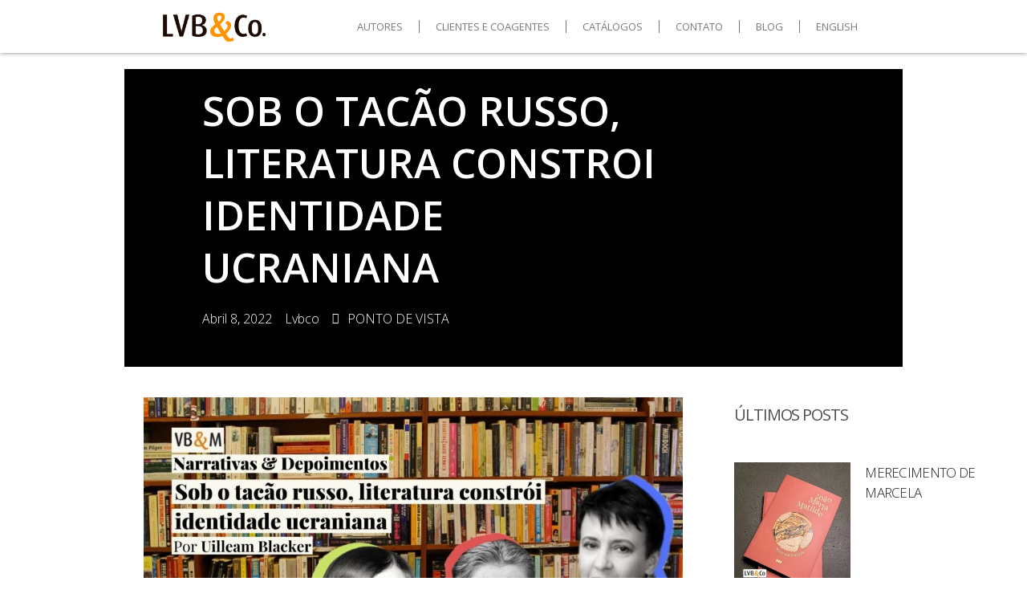

--- FILE ---
content_type: text/html; charset=UTF-8
request_url: https://lvbco.com.br/sob-o-tacao-russo-literatura-constroi-identidade-ucraniana/
body_size: 24804
content:
<!doctype html>
<html lang="pt-BR">
<head>
	<meta charset="UTF-8">
	<meta name="viewport" content="width=device-width, initial-scale=1">
	<link rel="profile" href="https://gmpg.org/xfn/11">
	<title>SOB O TACÃO RUSSO, LITERATURA CONSTROI IDENTIDADE UCRANIANA &#8211; LVB&amp;Co.</title>
<meta name='robots' content='max-image-preview:large' />
	<style>img:is([sizes="auto" i], [sizes^="auto," i]) { contain-intrinsic-size: 3000px 1500px }</style>
	<link rel="alternate" type="application/rss+xml" title="Feed para LVB&amp;Co. &raquo;" href="https://lvbco.com.br/feed/" />
<link rel="alternate" type="application/rss+xml" title="Feed de comentários para LVB&amp;Co. &raquo;" href="https://lvbco.com.br/comments/feed/" />
<link rel="alternate" type="application/rss+xml" title="Feed de comentários para LVB&amp;Co. &raquo; SOB O TACÃO RUSSO, LITERATURA CONSTROI IDENTIDADE UCRANIANA" href="https://lvbco.com.br/sob-o-tacao-russo-literatura-constroi-identidade-ucraniana/feed/" />
<script>
window._wpemojiSettings = {"baseUrl":"https:\/\/s.w.org\/images\/core\/emoji\/15.0.3\/72x72\/","ext":".png","svgUrl":"https:\/\/s.w.org\/images\/core\/emoji\/15.0.3\/svg\/","svgExt":".svg","source":{"concatemoji":"https:\/\/lvbco.com.br\/wp-includes\/js\/wp-emoji-release.min.js?ver=6.7.4"}};
/*! This file is auto-generated */
!function(i,n){var o,s,e;function c(e){try{var t={supportTests:e,timestamp:(new Date).valueOf()};sessionStorage.setItem(o,JSON.stringify(t))}catch(e){}}function p(e,t,n){e.clearRect(0,0,e.canvas.width,e.canvas.height),e.fillText(t,0,0);var t=new Uint32Array(e.getImageData(0,0,e.canvas.width,e.canvas.height).data),r=(e.clearRect(0,0,e.canvas.width,e.canvas.height),e.fillText(n,0,0),new Uint32Array(e.getImageData(0,0,e.canvas.width,e.canvas.height).data));return t.every(function(e,t){return e===r[t]})}function u(e,t,n){switch(t){case"flag":return n(e,"\ud83c\udff3\ufe0f\u200d\u26a7\ufe0f","\ud83c\udff3\ufe0f\u200b\u26a7\ufe0f")?!1:!n(e,"\ud83c\uddfa\ud83c\uddf3","\ud83c\uddfa\u200b\ud83c\uddf3")&&!n(e,"\ud83c\udff4\udb40\udc67\udb40\udc62\udb40\udc65\udb40\udc6e\udb40\udc67\udb40\udc7f","\ud83c\udff4\u200b\udb40\udc67\u200b\udb40\udc62\u200b\udb40\udc65\u200b\udb40\udc6e\u200b\udb40\udc67\u200b\udb40\udc7f");case"emoji":return!n(e,"\ud83d\udc26\u200d\u2b1b","\ud83d\udc26\u200b\u2b1b")}return!1}function f(e,t,n){var r="undefined"!=typeof WorkerGlobalScope&&self instanceof WorkerGlobalScope?new OffscreenCanvas(300,150):i.createElement("canvas"),a=r.getContext("2d",{willReadFrequently:!0}),o=(a.textBaseline="top",a.font="600 32px Arial",{});return e.forEach(function(e){o[e]=t(a,e,n)}),o}function t(e){var t=i.createElement("script");t.src=e,t.defer=!0,i.head.appendChild(t)}"undefined"!=typeof Promise&&(o="wpEmojiSettingsSupports",s=["flag","emoji"],n.supports={everything:!0,everythingExceptFlag:!0},e=new Promise(function(e){i.addEventListener("DOMContentLoaded",e,{once:!0})}),new Promise(function(t){var n=function(){try{var e=JSON.parse(sessionStorage.getItem(o));if("object"==typeof e&&"number"==typeof e.timestamp&&(new Date).valueOf()<e.timestamp+604800&&"object"==typeof e.supportTests)return e.supportTests}catch(e){}return null}();if(!n){if("undefined"!=typeof Worker&&"undefined"!=typeof OffscreenCanvas&&"undefined"!=typeof URL&&URL.createObjectURL&&"undefined"!=typeof Blob)try{var e="postMessage("+f.toString()+"("+[JSON.stringify(s),u.toString(),p.toString()].join(",")+"));",r=new Blob([e],{type:"text/javascript"}),a=new Worker(URL.createObjectURL(r),{name:"wpTestEmojiSupports"});return void(a.onmessage=function(e){c(n=e.data),a.terminate(),t(n)})}catch(e){}c(n=f(s,u,p))}t(n)}).then(function(e){for(var t in e)n.supports[t]=e[t],n.supports.everything=n.supports.everything&&n.supports[t],"flag"!==t&&(n.supports.everythingExceptFlag=n.supports.everythingExceptFlag&&n.supports[t]);n.supports.everythingExceptFlag=n.supports.everythingExceptFlag&&!n.supports.flag,n.DOMReady=!1,n.readyCallback=function(){n.DOMReady=!0}}).then(function(){return e}).then(function(){var e;n.supports.everything||(n.readyCallback(),(e=n.source||{}).concatemoji?t(e.concatemoji):e.wpemoji&&e.twemoji&&(t(e.twemoji),t(e.wpemoji)))}))}((window,document),window._wpemojiSettings);
</script>

<style id='wp-emoji-styles-inline-css'>

	img.wp-smiley, img.emoji {
		display: inline !important;
		border: none !important;
		box-shadow: none !important;
		height: 1em !important;
		width: 1em !important;
		margin: 0 0.07em !important;
		vertical-align: -0.1em !important;
		background: none !important;
		padding: 0 !important;
	}
</style>
<link rel='stylesheet' id='wp-block-library-css' href='https://lvbco.com.br/wp-includes/css/dist/block-library/style.min.css?ver=6.7.4' media='all' />
<link rel='stylesheet' id='jet-engine-frontend-css' href='https://lvbco.com.br/wp-content/plugins/jet-engine/assets/css/frontend.css?ver=3.6.1.1' media='all' />
<style id='global-styles-inline-css'>
:root{--wp--preset--aspect-ratio--square: 1;--wp--preset--aspect-ratio--4-3: 4/3;--wp--preset--aspect-ratio--3-4: 3/4;--wp--preset--aspect-ratio--3-2: 3/2;--wp--preset--aspect-ratio--2-3: 2/3;--wp--preset--aspect-ratio--16-9: 16/9;--wp--preset--aspect-ratio--9-16: 9/16;--wp--preset--color--black: #000000;--wp--preset--color--cyan-bluish-gray: #abb8c3;--wp--preset--color--white: #ffffff;--wp--preset--color--pale-pink: #f78da7;--wp--preset--color--vivid-red: #cf2e2e;--wp--preset--color--luminous-vivid-orange: #ff6900;--wp--preset--color--luminous-vivid-amber: #fcb900;--wp--preset--color--light-green-cyan: #7bdcb5;--wp--preset--color--vivid-green-cyan: #00d084;--wp--preset--color--pale-cyan-blue: #8ed1fc;--wp--preset--color--vivid-cyan-blue: #0693e3;--wp--preset--color--vivid-purple: #9b51e0;--wp--preset--gradient--vivid-cyan-blue-to-vivid-purple: linear-gradient(135deg,rgba(6,147,227,1) 0%,rgb(155,81,224) 100%);--wp--preset--gradient--light-green-cyan-to-vivid-green-cyan: linear-gradient(135deg,rgb(122,220,180) 0%,rgb(0,208,130) 100%);--wp--preset--gradient--luminous-vivid-amber-to-luminous-vivid-orange: linear-gradient(135deg,rgba(252,185,0,1) 0%,rgba(255,105,0,1) 100%);--wp--preset--gradient--luminous-vivid-orange-to-vivid-red: linear-gradient(135deg,rgba(255,105,0,1) 0%,rgb(207,46,46) 100%);--wp--preset--gradient--very-light-gray-to-cyan-bluish-gray: linear-gradient(135deg,rgb(238,238,238) 0%,rgb(169,184,195) 100%);--wp--preset--gradient--cool-to-warm-spectrum: linear-gradient(135deg,rgb(74,234,220) 0%,rgb(151,120,209) 20%,rgb(207,42,186) 40%,rgb(238,44,130) 60%,rgb(251,105,98) 80%,rgb(254,248,76) 100%);--wp--preset--gradient--blush-light-purple: linear-gradient(135deg,rgb(255,206,236) 0%,rgb(152,150,240) 100%);--wp--preset--gradient--blush-bordeaux: linear-gradient(135deg,rgb(254,205,165) 0%,rgb(254,45,45) 50%,rgb(107,0,62) 100%);--wp--preset--gradient--luminous-dusk: linear-gradient(135deg,rgb(255,203,112) 0%,rgb(199,81,192) 50%,rgb(65,88,208) 100%);--wp--preset--gradient--pale-ocean: linear-gradient(135deg,rgb(255,245,203) 0%,rgb(182,227,212) 50%,rgb(51,167,181) 100%);--wp--preset--gradient--electric-grass: linear-gradient(135deg,rgb(202,248,128) 0%,rgb(113,206,126) 100%);--wp--preset--gradient--midnight: linear-gradient(135deg,rgb(2,3,129) 0%,rgb(40,116,252) 100%);--wp--preset--font-size--small: 13px;--wp--preset--font-size--medium: 20px;--wp--preset--font-size--large: 36px;--wp--preset--font-size--x-large: 42px;--wp--preset--spacing--20: 0.44rem;--wp--preset--spacing--30: 0.67rem;--wp--preset--spacing--40: 1rem;--wp--preset--spacing--50: 1.5rem;--wp--preset--spacing--60: 2.25rem;--wp--preset--spacing--70: 3.38rem;--wp--preset--spacing--80: 5.06rem;--wp--preset--shadow--natural: 6px 6px 9px rgba(0, 0, 0, 0.2);--wp--preset--shadow--deep: 12px 12px 50px rgba(0, 0, 0, 0.4);--wp--preset--shadow--sharp: 6px 6px 0px rgba(0, 0, 0, 0.2);--wp--preset--shadow--outlined: 6px 6px 0px -3px rgba(255, 255, 255, 1), 6px 6px rgba(0, 0, 0, 1);--wp--preset--shadow--crisp: 6px 6px 0px rgba(0, 0, 0, 1);}:root { --wp--style--global--content-size: 800px;--wp--style--global--wide-size: 1200px; }:where(body) { margin: 0; }.wp-site-blocks > .alignleft { float: left; margin-right: 2em; }.wp-site-blocks > .alignright { float: right; margin-left: 2em; }.wp-site-blocks > .aligncenter { justify-content: center; margin-left: auto; margin-right: auto; }:where(.wp-site-blocks) > * { margin-block-start: 24px; margin-block-end: 0; }:where(.wp-site-blocks) > :first-child { margin-block-start: 0; }:where(.wp-site-blocks) > :last-child { margin-block-end: 0; }:root { --wp--style--block-gap: 24px; }:root :where(.is-layout-flow) > :first-child{margin-block-start: 0;}:root :where(.is-layout-flow) > :last-child{margin-block-end: 0;}:root :where(.is-layout-flow) > *{margin-block-start: 24px;margin-block-end: 0;}:root :where(.is-layout-constrained) > :first-child{margin-block-start: 0;}:root :where(.is-layout-constrained) > :last-child{margin-block-end: 0;}:root :where(.is-layout-constrained) > *{margin-block-start: 24px;margin-block-end: 0;}:root :where(.is-layout-flex){gap: 24px;}:root :where(.is-layout-grid){gap: 24px;}.is-layout-flow > .alignleft{float: left;margin-inline-start: 0;margin-inline-end: 2em;}.is-layout-flow > .alignright{float: right;margin-inline-start: 2em;margin-inline-end: 0;}.is-layout-flow > .aligncenter{margin-left: auto !important;margin-right: auto !important;}.is-layout-constrained > .alignleft{float: left;margin-inline-start: 0;margin-inline-end: 2em;}.is-layout-constrained > .alignright{float: right;margin-inline-start: 2em;margin-inline-end: 0;}.is-layout-constrained > .aligncenter{margin-left: auto !important;margin-right: auto !important;}.is-layout-constrained > :where(:not(.alignleft):not(.alignright):not(.alignfull)){max-width: var(--wp--style--global--content-size);margin-left: auto !important;margin-right: auto !important;}.is-layout-constrained > .alignwide{max-width: var(--wp--style--global--wide-size);}body .is-layout-flex{display: flex;}.is-layout-flex{flex-wrap: wrap;align-items: center;}.is-layout-flex > :is(*, div){margin: 0;}body .is-layout-grid{display: grid;}.is-layout-grid > :is(*, div){margin: 0;}body{padding-top: 0px;padding-right: 0px;padding-bottom: 0px;padding-left: 0px;}a:where(:not(.wp-element-button)){text-decoration: underline;}:root :where(.wp-element-button, .wp-block-button__link){background-color: #32373c;border-width: 0;color: #fff;font-family: inherit;font-size: inherit;line-height: inherit;padding: calc(0.667em + 2px) calc(1.333em + 2px);text-decoration: none;}.has-black-color{color: var(--wp--preset--color--black) !important;}.has-cyan-bluish-gray-color{color: var(--wp--preset--color--cyan-bluish-gray) !important;}.has-white-color{color: var(--wp--preset--color--white) !important;}.has-pale-pink-color{color: var(--wp--preset--color--pale-pink) !important;}.has-vivid-red-color{color: var(--wp--preset--color--vivid-red) !important;}.has-luminous-vivid-orange-color{color: var(--wp--preset--color--luminous-vivid-orange) !important;}.has-luminous-vivid-amber-color{color: var(--wp--preset--color--luminous-vivid-amber) !important;}.has-light-green-cyan-color{color: var(--wp--preset--color--light-green-cyan) !important;}.has-vivid-green-cyan-color{color: var(--wp--preset--color--vivid-green-cyan) !important;}.has-pale-cyan-blue-color{color: var(--wp--preset--color--pale-cyan-blue) !important;}.has-vivid-cyan-blue-color{color: var(--wp--preset--color--vivid-cyan-blue) !important;}.has-vivid-purple-color{color: var(--wp--preset--color--vivid-purple) !important;}.has-black-background-color{background-color: var(--wp--preset--color--black) !important;}.has-cyan-bluish-gray-background-color{background-color: var(--wp--preset--color--cyan-bluish-gray) !important;}.has-white-background-color{background-color: var(--wp--preset--color--white) !important;}.has-pale-pink-background-color{background-color: var(--wp--preset--color--pale-pink) !important;}.has-vivid-red-background-color{background-color: var(--wp--preset--color--vivid-red) !important;}.has-luminous-vivid-orange-background-color{background-color: var(--wp--preset--color--luminous-vivid-orange) !important;}.has-luminous-vivid-amber-background-color{background-color: var(--wp--preset--color--luminous-vivid-amber) !important;}.has-light-green-cyan-background-color{background-color: var(--wp--preset--color--light-green-cyan) !important;}.has-vivid-green-cyan-background-color{background-color: var(--wp--preset--color--vivid-green-cyan) !important;}.has-pale-cyan-blue-background-color{background-color: var(--wp--preset--color--pale-cyan-blue) !important;}.has-vivid-cyan-blue-background-color{background-color: var(--wp--preset--color--vivid-cyan-blue) !important;}.has-vivid-purple-background-color{background-color: var(--wp--preset--color--vivid-purple) !important;}.has-black-border-color{border-color: var(--wp--preset--color--black) !important;}.has-cyan-bluish-gray-border-color{border-color: var(--wp--preset--color--cyan-bluish-gray) !important;}.has-white-border-color{border-color: var(--wp--preset--color--white) !important;}.has-pale-pink-border-color{border-color: var(--wp--preset--color--pale-pink) !important;}.has-vivid-red-border-color{border-color: var(--wp--preset--color--vivid-red) !important;}.has-luminous-vivid-orange-border-color{border-color: var(--wp--preset--color--luminous-vivid-orange) !important;}.has-luminous-vivid-amber-border-color{border-color: var(--wp--preset--color--luminous-vivid-amber) !important;}.has-light-green-cyan-border-color{border-color: var(--wp--preset--color--light-green-cyan) !important;}.has-vivid-green-cyan-border-color{border-color: var(--wp--preset--color--vivid-green-cyan) !important;}.has-pale-cyan-blue-border-color{border-color: var(--wp--preset--color--pale-cyan-blue) !important;}.has-vivid-cyan-blue-border-color{border-color: var(--wp--preset--color--vivid-cyan-blue) !important;}.has-vivid-purple-border-color{border-color: var(--wp--preset--color--vivid-purple) !important;}.has-vivid-cyan-blue-to-vivid-purple-gradient-background{background: var(--wp--preset--gradient--vivid-cyan-blue-to-vivid-purple) !important;}.has-light-green-cyan-to-vivid-green-cyan-gradient-background{background: var(--wp--preset--gradient--light-green-cyan-to-vivid-green-cyan) !important;}.has-luminous-vivid-amber-to-luminous-vivid-orange-gradient-background{background: var(--wp--preset--gradient--luminous-vivid-amber-to-luminous-vivid-orange) !important;}.has-luminous-vivid-orange-to-vivid-red-gradient-background{background: var(--wp--preset--gradient--luminous-vivid-orange-to-vivid-red) !important;}.has-very-light-gray-to-cyan-bluish-gray-gradient-background{background: var(--wp--preset--gradient--very-light-gray-to-cyan-bluish-gray) !important;}.has-cool-to-warm-spectrum-gradient-background{background: var(--wp--preset--gradient--cool-to-warm-spectrum) !important;}.has-blush-light-purple-gradient-background{background: var(--wp--preset--gradient--blush-light-purple) !important;}.has-blush-bordeaux-gradient-background{background: var(--wp--preset--gradient--blush-bordeaux) !important;}.has-luminous-dusk-gradient-background{background: var(--wp--preset--gradient--luminous-dusk) !important;}.has-pale-ocean-gradient-background{background: var(--wp--preset--gradient--pale-ocean) !important;}.has-electric-grass-gradient-background{background: var(--wp--preset--gradient--electric-grass) !important;}.has-midnight-gradient-background{background: var(--wp--preset--gradient--midnight) !important;}.has-small-font-size{font-size: var(--wp--preset--font-size--small) !important;}.has-medium-font-size{font-size: var(--wp--preset--font-size--medium) !important;}.has-large-font-size{font-size: var(--wp--preset--font-size--large) !important;}.has-x-large-font-size{font-size: var(--wp--preset--font-size--x-large) !important;}
:root :where(.wp-block-pullquote){font-size: 1.5em;line-height: 1.6;}
</style>
<link rel='stylesheet' id='hello-elementor-css' href='https://lvbco.com.br/wp-content/themes/hello-elementor/assets/css/reset.css?ver=3.4.5' media='all' />
<link rel='stylesheet' id='hello-elementor-theme-style-css' href='https://lvbco.com.br/wp-content/themes/hello-elementor/assets/css/theme.css?ver=3.4.5' media='all' />
<link rel='stylesheet' id='hello-elementor-header-footer-css' href='https://lvbco.com.br/wp-content/themes/hello-elementor/assets/css/header-footer.css?ver=3.4.5' media='all' />
<link rel='stylesheet' id='elementor-frontend-css' href='https://lvbco.com.br/wp-content/plugins/elementor/assets/css/frontend.min.css?ver=3.26.0' media='all' />
<style id='elementor-frontend-inline-css'>
@-webkit-keyframes ha_fadeIn{0%{opacity:0}to{opacity:1}}@keyframes ha_fadeIn{0%{opacity:0}to{opacity:1}}@-webkit-keyframes ha_zoomIn{0%{opacity:0;-webkit-transform:scale3d(.3,.3,.3);transform:scale3d(.3,.3,.3)}50%{opacity:1}}@keyframes ha_zoomIn{0%{opacity:0;-webkit-transform:scale3d(.3,.3,.3);transform:scale3d(.3,.3,.3)}50%{opacity:1}}@-webkit-keyframes ha_rollIn{0%{opacity:0;-webkit-transform:translate3d(-100%,0,0) rotate3d(0,0,1,-120deg);transform:translate3d(-100%,0,0) rotate3d(0,0,1,-120deg)}to{opacity:1}}@keyframes ha_rollIn{0%{opacity:0;-webkit-transform:translate3d(-100%,0,0) rotate3d(0,0,1,-120deg);transform:translate3d(-100%,0,0) rotate3d(0,0,1,-120deg)}to{opacity:1}}@-webkit-keyframes ha_bounce{0%,20%,53%,to{-webkit-animation-timing-function:cubic-bezier(.215,.61,.355,1);animation-timing-function:cubic-bezier(.215,.61,.355,1)}40%,43%{-webkit-transform:translate3d(0,-30px,0) scaleY(1.1);transform:translate3d(0,-30px,0) scaleY(1.1);-webkit-animation-timing-function:cubic-bezier(.755,.05,.855,.06);animation-timing-function:cubic-bezier(.755,.05,.855,.06)}70%{-webkit-transform:translate3d(0,-15px,0) scaleY(1.05);transform:translate3d(0,-15px,0) scaleY(1.05);-webkit-animation-timing-function:cubic-bezier(.755,.05,.855,.06);animation-timing-function:cubic-bezier(.755,.05,.855,.06)}80%{-webkit-transition-timing-function:cubic-bezier(.215,.61,.355,1);transition-timing-function:cubic-bezier(.215,.61,.355,1);-webkit-transform:translate3d(0,0,0) scaleY(.95);transform:translate3d(0,0,0) scaleY(.95)}90%{-webkit-transform:translate3d(0,-4px,0) scaleY(1.02);transform:translate3d(0,-4px,0) scaleY(1.02)}}@keyframes ha_bounce{0%,20%,53%,to{-webkit-animation-timing-function:cubic-bezier(.215,.61,.355,1);animation-timing-function:cubic-bezier(.215,.61,.355,1)}40%,43%{-webkit-transform:translate3d(0,-30px,0) scaleY(1.1);transform:translate3d(0,-30px,0) scaleY(1.1);-webkit-animation-timing-function:cubic-bezier(.755,.05,.855,.06);animation-timing-function:cubic-bezier(.755,.05,.855,.06)}70%{-webkit-transform:translate3d(0,-15px,0) scaleY(1.05);transform:translate3d(0,-15px,0) scaleY(1.05);-webkit-animation-timing-function:cubic-bezier(.755,.05,.855,.06);animation-timing-function:cubic-bezier(.755,.05,.855,.06)}80%{-webkit-transition-timing-function:cubic-bezier(.215,.61,.355,1);transition-timing-function:cubic-bezier(.215,.61,.355,1);-webkit-transform:translate3d(0,0,0) scaleY(.95);transform:translate3d(0,0,0) scaleY(.95)}90%{-webkit-transform:translate3d(0,-4px,0) scaleY(1.02);transform:translate3d(0,-4px,0) scaleY(1.02)}}@-webkit-keyframes ha_bounceIn{0%,20%,40%,60%,80%,to{-webkit-animation-timing-function:cubic-bezier(.215,.61,.355,1);animation-timing-function:cubic-bezier(.215,.61,.355,1)}0%{opacity:0;-webkit-transform:scale3d(.3,.3,.3);transform:scale3d(.3,.3,.3)}20%{-webkit-transform:scale3d(1.1,1.1,1.1);transform:scale3d(1.1,1.1,1.1)}40%{-webkit-transform:scale3d(.9,.9,.9);transform:scale3d(.9,.9,.9)}60%{opacity:1;-webkit-transform:scale3d(1.03,1.03,1.03);transform:scale3d(1.03,1.03,1.03)}80%{-webkit-transform:scale3d(.97,.97,.97);transform:scale3d(.97,.97,.97)}to{opacity:1}}@keyframes ha_bounceIn{0%,20%,40%,60%,80%,to{-webkit-animation-timing-function:cubic-bezier(.215,.61,.355,1);animation-timing-function:cubic-bezier(.215,.61,.355,1)}0%{opacity:0;-webkit-transform:scale3d(.3,.3,.3);transform:scale3d(.3,.3,.3)}20%{-webkit-transform:scale3d(1.1,1.1,1.1);transform:scale3d(1.1,1.1,1.1)}40%{-webkit-transform:scale3d(.9,.9,.9);transform:scale3d(.9,.9,.9)}60%{opacity:1;-webkit-transform:scale3d(1.03,1.03,1.03);transform:scale3d(1.03,1.03,1.03)}80%{-webkit-transform:scale3d(.97,.97,.97);transform:scale3d(.97,.97,.97)}to{opacity:1}}@-webkit-keyframes ha_flipInX{0%{opacity:0;-webkit-transform:perspective(400px) rotate3d(1,0,0,90deg);transform:perspective(400px) rotate3d(1,0,0,90deg);-webkit-animation-timing-function:ease-in;animation-timing-function:ease-in}40%{-webkit-transform:perspective(400px) rotate3d(1,0,0,-20deg);transform:perspective(400px) rotate3d(1,0,0,-20deg);-webkit-animation-timing-function:ease-in;animation-timing-function:ease-in}60%{opacity:1;-webkit-transform:perspective(400px) rotate3d(1,0,0,10deg);transform:perspective(400px) rotate3d(1,0,0,10deg)}80%{-webkit-transform:perspective(400px) rotate3d(1,0,0,-5deg);transform:perspective(400px) rotate3d(1,0,0,-5deg)}}@keyframes ha_flipInX{0%{opacity:0;-webkit-transform:perspective(400px) rotate3d(1,0,0,90deg);transform:perspective(400px) rotate3d(1,0,0,90deg);-webkit-animation-timing-function:ease-in;animation-timing-function:ease-in}40%{-webkit-transform:perspective(400px) rotate3d(1,0,0,-20deg);transform:perspective(400px) rotate3d(1,0,0,-20deg);-webkit-animation-timing-function:ease-in;animation-timing-function:ease-in}60%{opacity:1;-webkit-transform:perspective(400px) rotate3d(1,0,0,10deg);transform:perspective(400px) rotate3d(1,0,0,10deg)}80%{-webkit-transform:perspective(400px) rotate3d(1,0,0,-5deg);transform:perspective(400px) rotate3d(1,0,0,-5deg)}}@-webkit-keyframes ha_flipInY{0%{opacity:0;-webkit-transform:perspective(400px) rotate3d(0,1,0,90deg);transform:perspective(400px) rotate3d(0,1,0,90deg);-webkit-animation-timing-function:ease-in;animation-timing-function:ease-in}40%{-webkit-transform:perspective(400px) rotate3d(0,1,0,-20deg);transform:perspective(400px) rotate3d(0,1,0,-20deg);-webkit-animation-timing-function:ease-in;animation-timing-function:ease-in}60%{opacity:1;-webkit-transform:perspective(400px) rotate3d(0,1,0,10deg);transform:perspective(400px) rotate3d(0,1,0,10deg)}80%{-webkit-transform:perspective(400px) rotate3d(0,1,0,-5deg);transform:perspective(400px) rotate3d(0,1,0,-5deg)}}@keyframes ha_flipInY{0%{opacity:0;-webkit-transform:perspective(400px) rotate3d(0,1,0,90deg);transform:perspective(400px) rotate3d(0,1,0,90deg);-webkit-animation-timing-function:ease-in;animation-timing-function:ease-in}40%{-webkit-transform:perspective(400px) rotate3d(0,1,0,-20deg);transform:perspective(400px) rotate3d(0,1,0,-20deg);-webkit-animation-timing-function:ease-in;animation-timing-function:ease-in}60%{opacity:1;-webkit-transform:perspective(400px) rotate3d(0,1,0,10deg);transform:perspective(400px) rotate3d(0,1,0,10deg)}80%{-webkit-transform:perspective(400px) rotate3d(0,1,0,-5deg);transform:perspective(400px) rotate3d(0,1,0,-5deg)}}@-webkit-keyframes ha_swing{20%{-webkit-transform:rotate3d(0,0,1,15deg);transform:rotate3d(0,0,1,15deg)}40%{-webkit-transform:rotate3d(0,0,1,-10deg);transform:rotate3d(0,0,1,-10deg)}60%{-webkit-transform:rotate3d(0,0,1,5deg);transform:rotate3d(0,0,1,5deg)}80%{-webkit-transform:rotate3d(0,0,1,-5deg);transform:rotate3d(0,0,1,-5deg)}}@keyframes ha_swing{20%{-webkit-transform:rotate3d(0,0,1,15deg);transform:rotate3d(0,0,1,15deg)}40%{-webkit-transform:rotate3d(0,0,1,-10deg);transform:rotate3d(0,0,1,-10deg)}60%{-webkit-transform:rotate3d(0,0,1,5deg);transform:rotate3d(0,0,1,5deg)}80%{-webkit-transform:rotate3d(0,0,1,-5deg);transform:rotate3d(0,0,1,-5deg)}}@-webkit-keyframes ha_slideInDown{0%{visibility:visible;-webkit-transform:translate3d(0,-100%,0);transform:translate3d(0,-100%,0)}}@keyframes ha_slideInDown{0%{visibility:visible;-webkit-transform:translate3d(0,-100%,0);transform:translate3d(0,-100%,0)}}@-webkit-keyframes ha_slideInUp{0%{visibility:visible;-webkit-transform:translate3d(0,100%,0);transform:translate3d(0,100%,0)}}@keyframes ha_slideInUp{0%{visibility:visible;-webkit-transform:translate3d(0,100%,0);transform:translate3d(0,100%,0)}}@-webkit-keyframes ha_slideInLeft{0%{visibility:visible;-webkit-transform:translate3d(-100%,0,0);transform:translate3d(-100%,0,0)}}@keyframes ha_slideInLeft{0%{visibility:visible;-webkit-transform:translate3d(-100%,0,0);transform:translate3d(-100%,0,0)}}@-webkit-keyframes ha_slideInRight{0%{visibility:visible;-webkit-transform:translate3d(100%,0,0);transform:translate3d(100%,0,0)}}@keyframes ha_slideInRight{0%{visibility:visible;-webkit-transform:translate3d(100%,0,0);transform:translate3d(100%,0,0)}}.ha_fadeIn{-webkit-animation-name:ha_fadeIn;animation-name:ha_fadeIn}.ha_zoomIn{-webkit-animation-name:ha_zoomIn;animation-name:ha_zoomIn}.ha_rollIn{-webkit-animation-name:ha_rollIn;animation-name:ha_rollIn}.ha_bounce{-webkit-transform-origin:center bottom;-ms-transform-origin:center bottom;transform-origin:center bottom;-webkit-animation-name:ha_bounce;animation-name:ha_bounce}.ha_bounceIn{-webkit-animation-name:ha_bounceIn;animation-name:ha_bounceIn;-webkit-animation-duration:.75s;-webkit-animation-duration:calc(var(--animate-duration)*.75);animation-duration:.75s;animation-duration:calc(var(--animate-duration)*.75)}.ha_flipInX,.ha_flipInY{-webkit-animation-name:ha_flipInX;animation-name:ha_flipInX;-webkit-backface-visibility:visible!important;backface-visibility:visible!important}.ha_flipInY{-webkit-animation-name:ha_flipInY;animation-name:ha_flipInY}.ha_swing{-webkit-transform-origin:top center;-ms-transform-origin:top center;transform-origin:top center;-webkit-animation-name:ha_swing;animation-name:ha_swing}.ha_slideInDown{-webkit-animation-name:ha_slideInDown;animation-name:ha_slideInDown}.ha_slideInUp{-webkit-animation-name:ha_slideInUp;animation-name:ha_slideInUp}.ha_slideInLeft{-webkit-animation-name:ha_slideInLeft;animation-name:ha_slideInLeft}.ha_slideInRight{-webkit-animation-name:ha_slideInRight;animation-name:ha_slideInRight}.ha-css-transform-yes{-webkit-transition-duration:var(--ha-tfx-transition-duration, .2s);transition-duration:var(--ha-tfx-transition-duration, .2s);-webkit-transition-property:-webkit-transform;transition-property:transform;transition-property:transform,-webkit-transform;-webkit-transform:translate(var(--ha-tfx-translate-x, 0),var(--ha-tfx-translate-y, 0)) scale(var(--ha-tfx-scale-x, 1),var(--ha-tfx-scale-y, 1)) skew(var(--ha-tfx-skew-x, 0),var(--ha-tfx-skew-y, 0)) rotateX(var(--ha-tfx-rotate-x, 0)) rotateY(var(--ha-tfx-rotate-y, 0)) rotateZ(var(--ha-tfx-rotate-z, 0));transform:translate(var(--ha-tfx-translate-x, 0),var(--ha-tfx-translate-y, 0)) scale(var(--ha-tfx-scale-x, 1),var(--ha-tfx-scale-y, 1)) skew(var(--ha-tfx-skew-x, 0),var(--ha-tfx-skew-y, 0)) rotateX(var(--ha-tfx-rotate-x, 0)) rotateY(var(--ha-tfx-rotate-y, 0)) rotateZ(var(--ha-tfx-rotate-z, 0))}.ha-css-transform-yes:hover{-webkit-transform:translate(var(--ha-tfx-translate-x-hover, var(--ha-tfx-translate-x, 0)),var(--ha-tfx-translate-y-hover, var(--ha-tfx-translate-y, 0))) scale(var(--ha-tfx-scale-x-hover, var(--ha-tfx-scale-x, 1)),var(--ha-tfx-scale-y-hover, var(--ha-tfx-scale-y, 1))) skew(var(--ha-tfx-skew-x-hover, var(--ha-tfx-skew-x, 0)),var(--ha-tfx-skew-y-hover, var(--ha-tfx-skew-y, 0))) rotateX(var(--ha-tfx-rotate-x-hover, var(--ha-tfx-rotate-x, 0))) rotateY(var(--ha-tfx-rotate-y-hover, var(--ha-tfx-rotate-y, 0))) rotateZ(var(--ha-tfx-rotate-z-hover, var(--ha-tfx-rotate-z, 0)));transform:translate(var(--ha-tfx-translate-x-hover, var(--ha-tfx-translate-x, 0)),var(--ha-tfx-translate-y-hover, var(--ha-tfx-translate-y, 0))) scale(var(--ha-tfx-scale-x-hover, var(--ha-tfx-scale-x, 1)),var(--ha-tfx-scale-y-hover, var(--ha-tfx-scale-y, 1))) skew(var(--ha-tfx-skew-x-hover, var(--ha-tfx-skew-x, 0)),var(--ha-tfx-skew-y-hover, var(--ha-tfx-skew-y, 0))) rotateX(var(--ha-tfx-rotate-x-hover, var(--ha-tfx-rotate-x, 0))) rotateY(var(--ha-tfx-rotate-y-hover, var(--ha-tfx-rotate-y, 0))) rotateZ(var(--ha-tfx-rotate-z-hover, var(--ha-tfx-rotate-z, 0)))}.happy-addon>.elementor-widget-container{word-wrap:break-word;overflow-wrap:break-word}.happy-addon>.elementor-widget-container,.happy-addon>.elementor-widget-container *{-webkit-box-sizing:border-box;box-sizing:border-box}.happy-addon:not(:has(.elementor-widget-container)),.happy-addon:not(:has(.elementor-widget-container)) *{-webkit-box-sizing:border-box;box-sizing:border-box;word-wrap:break-word;overflow-wrap:break-word}.happy-addon p:empty{display:none}.happy-addon .elementor-inline-editing{min-height:auto!important}.happy-addon-pro img{max-width:100%;height:auto;-o-object-fit:cover;object-fit:cover}.ha-screen-reader-text{position:absolute;overflow:hidden;clip:rect(1px,1px,1px,1px);margin:-1px;padding:0;width:1px;height:1px;border:0;word-wrap:normal!important;-webkit-clip-path:inset(50%);clip-path:inset(50%)}.ha-has-bg-overlay>.elementor-widget-container{position:relative;z-index:1}.ha-has-bg-overlay>.elementor-widget-container:before{position:absolute;top:0;left:0;z-index:-1;width:100%;height:100%;content:""}.ha-has-bg-overlay:not(:has(.elementor-widget-container)){position:relative;z-index:1}.ha-has-bg-overlay:not(:has(.elementor-widget-container)):before{position:absolute;top:0;left:0;z-index:-1;width:100%;height:100%;content:""}.ha-popup--is-enabled .ha-js-popup,.ha-popup--is-enabled .ha-js-popup img{cursor:-webkit-zoom-in!important;cursor:zoom-in!important}.mfp-wrap .mfp-arrow,.mfp-wrap .mfp-close{background-color:transparent}.mfp-wrap .mfp-arrow:focus,.mfp-wrap .mfp-close:focus{outline-width:thin}.ha-advanced-tooltip-enable{position:relative;cursor:pointer;--ha-tooltip-arrow-color:black;--ha-tooltip-arrow-distance:0}.ha-advanced-tooltip-enable .ha-advanced-tooltip-content{position:absolute;z-index:999;display:none;padding:5px 0;width:120px;height:auto;border-radius:6px;background-color:#000;color:#fff;text-align:center;opacity:0}.ha-advanced-tooltip-enable .ha-advanced-tooltip-content::after{position:absolute;border-width:5px;border-style:solid;content:""}.ha-advanced-tooltip-enable .ha-advanced-tooltip-content.no-arrow::after{visibility:hidden}.ha-advanced-tooltip-enable .ha-advanced-tooltip-content.show{display:inline-block;opacity:1}.ha-advanced-tooltip-enable.ha-advanced-tooltip-top .ha-advanced-tooltip-content,body[data-elementor-device-mode=tablet] .ha-advanced-tooltip-enable.ha-advanced-tooltip-tablet-top .ha-advanced-tooltip-content{top:unset;right:0;bottom:calc(101% + var(--ha-tooltip-arrow-distance));left:0;margin:0 auto}.ha-advanced-tooltip-enable.ha-advanced-tooltip-top .ha-advanced-tooltip-content::after,body[data-elementor-device-mode=tablet] .ha-advanced-tooltip-enable.ha-advanced-tooltip-tablet-top .ha-advanced-tooltip-content::after{top:100%;right:unset;bottom:unset;left:50%;border-color:var(--ha-tooltip-arrow-color) transparent transparent transparent;-webkit-transform:translateX(-50%);-ms-transform:translateX(-50%);transform:translateX(-50%)}.ha-advanced-tooltip-enable.ha-advanced-tooltip-bottom .ha-advanced-tooltip-content,body[data-elementor-device-mode=tablet] .ha-advanced-tooltip-enable.ha-advanced-tooltip-tablet-bottom .ha-advanced-tooltip-content{top:calc(101% + var(--ha-tooltip-arrow-distance));right:0;bottom:unset;left:0;margin:0 auto}.ha-advanced-tooltip-enable.ha-advanced-tooltip-bottom .ha-advanced-tooltip-content::after,body[data-elementor-device-mode=tablet] .ha-advanced-tooltip-enable.ha-advanced-tooltip-tablet-bottom .ha-advanced-tooltip-content::after{top:unset;right:unset;bottom:100%;left:50%;border-color:transparent transparent var(--ha-tooltip-arrow-color) transparent;-webkit-transform:translateX(-50%);-ms-transform:translateX(-50%);transform:translateX(-50%)}.ha-advanced-tooltip-enable.ha-advanced-tooltip-left .ha-advanced-tooltip-content,body[data-elementor-device-mode=tablet] .ha-advanced-tooltip-enable.ha-advanced-tooltip-tablet-left .ha-advanced-tooltip-content{top:50%;right:calc(101% + var(--ha-tooltip-arrow-distance));bottom:unset;left:unset;-webkit-transform:translateY(-50%);-ms-transform:translateY(-50%);transform:translateY(-50%)}.ha-advanced-tooltip-enable.ha-advanced-tooltip-left .ha-advanced-tooltip-content::after,body[data-elementor-device-mode=tablet] .ha-advanced-tooltip-enable.ha-advanced-tooltip-tablet-left .ha-advanced-tooltip-content::after{top:50%;right:unset;bottom:unset;left:100%;border-color:transparent transparent transparent var(--ha-tooltip-arrow-color);-webkit-transform:translateY(-50%);-ms-transform:translateY(-50%);transform:translateY(-50%)}.ha-advanced-tooltip-enable.ha-advanced-tooltip-right .ha-advanced-tooltip-content,body[data-elementor-device-mode=tablet] .ha-advanced-tooltip-enable.ha-advanced-tooltip-tablet-right .ha-advanced-tooltip-content{top:50%;right:unset;bottom:unset;left:calc(101% + var(--ha-tooltip-arrow-distance));-webkit-transform:translateY(-50%);-ms-transform:translateY(-50%);transform:translateY(-50%)}.ha-advanced-tooltip-enable.ha-advanced-tooltip-right .ha-advanced-tooltip-content::after,body[data-elementor-device-mode=tablet] .ha-advanced-tooltip-enable.ha-advanced-tooltip-tablet-right .ha-advanced-tooltip-content::after{top:50%;right:100%;bottom:unset;left:unset;border-color:transparent var(--ha-tooltip-arrow-color) transparent transparent;-webkit-transform:translateY(-50%);-ms-transform:translateY(-50%);transform:translateY(-50%)}body[data-elementor-device-mode=mobile] .ha-advanced-tooltip-enable.ha-advanced-tooltip-mobile-top .ha-advanced-tooltip-content{top:unset;right:0;bottom:calc(101% + var(--ha-tooltip-arrow-distance));left:0;margin:0 auto}body[data-elementor-device-mode=mobile] .ha-advanced-tooltip-enable.ha-advanced-tooltip-mobile-top .ha-advanced-tooltip-content::after{top:100%;right:unset;bottom:unset;left:50%;border-color:var(--ha-tooltip-arrow-color) transparent transparent transparent;-webkit-transform:translateX(-50%);-ms-transform:translateX(-50%);transform:translateX(-50%)}body[data-elementor-device-mode=mobile] .ha-advanced-tooltip-enable.ha-advanced-tooltip-mobile-bottom .ha-advanced-tooltip-content{top:calc(101% + var(--ha-tooltip-arrow-distance));right:0;bottom:unset;left:0;margin:0 auto}body[data-elementor-device-mode=mobile] .ha-advanced-tooltip-enable.ha-advanced-tooltip-mobile-bottom .ha-advanced-tooltip-content::after{top:unset;right:unset;bottom:100%;left:50%;border-color:transparent transparent var(--ha-tooltip-arrow-color) transparent;-webkit-transform:translateX(-50%);-ms-transform:translateX(-50%);transform:translateX(-50%)}body[data-elementor-device-mode=mobile] .ha-advanced-tooltip-enable.ha-advanced-tooltip-mobile-left .ha-advanced-tooltip-content{top:50%;right:calc(101% + var(--ha-tooltip-arrow-distance));bottom:unset;left:unset;-webkit-transform:translateY(-50%);-ms-transform:translateY(-50%);transform:translateY(-50%)}body[data-elementor-device-mode=mobile] .ha-advanced-tooltip-enable.ha-advanced-tooltip-mobile-left .ha-advanced-tooltip-content::after{top:50%;right:unset;bottom:unset;left:100%;border-color:transparent transparent transparent var(--ha-tooltip-arrow-color);-webkit-transform:translateY(-50%);-ms-transform:translateY(-50%);transform:translateY(-50%)}body[data-elementor-device-mode=mobile] .ha-advanced-tooltip-enable.ha-advanced-tooltip-mobile-right .ha-advanced-tooltip-content{top:50%;right:unset;bottom:unset;left:calc(101% + var(--ha-tooltip-arrow-distance));-webkit-transform:translateY(-50%);-ms-transform:translateY(-50%);transform:translateY(-50%)}body[data-elementor-device-mode=mobile] .ha-advanced-tooltip-enable.ha-advanced-tooltip-mobile-right .ha-advanced-tooltip-content::after{top:50%;right:100%;bottom:unset;left:unset;border-color:transparent var(--ha-tooltip-arrow-color) transparent transparent;-webkit-transform:translateY(-50%);-ms-transform:translateY(-50%);transform:translateY(-50%)}body.elementor-editor-active .happy-addon.ha-gravityforms .gform_wrapper{display:block!important}.ha-scroll-to-top-wrap.ha-scroll-to-top-hide{display:none}.ha-scroll-to-top-wrap.edit-mode,.ha-scroll-to-top-wrap.single-page-off{display:none!important}.ha-scroll-to-top-button{position:fixed;right:15px;bottom:15px;z-index:9999;display:-webkit-box;display:-webkit-flex;display:-ms-flexbox;display:flex;-webkit-box-align:center;-webkit-align-items:center;align-items:center;-ms-flex-align:center;-webkit-box-pack:center;-ms-flex-pack:center;-webkit-justify-content:center;justify-content:center;width:50px;height:50px;border-radius:50px;background-color:#5636d1;color:#fff;text-align:center;opacity:1;cursor:pointer;-webkit-transition:all .3s;transition:all .3s}.ha-scroll-to-top-button i{color:#fff;font-size:16px}.ha-scroll-to-top-button:hover{background-color:#e2498a}
</style>
<link rel='stylesheet' id='elementor-post-11762-css' href='https://lvbco.com.br/wp-content/uploads/elementor/css/post-11762.css?ver=1768508429' media='all' />
<link rel='stylesheet' id='widget-image-css' href='https://lvbco.com.br/wp-content/plugins/elementor/assets/css/widget-image.min.css?ver=3.26.0' media='all' />
<link rel='stylesheet' id='widget-nav-menu-css' href='https://lvbco.com.br/wp-content/plugins/elementor-pro/assets/css/widget-nav-menu.min.css?ver=3.26.1' media='all' />
<link rel='stylesheet' id='e-animation-fadeIn-css' href='https://lvbco.com.br/wp-content/plugins/elementor/assets/lib/animations/styles/fadeIn.min.css?ver=3.26.0' media='all' />
<link rel='stylesheet' id='widget-social-icons-css' href='https://lvbco.com.br/wp-content/plugins/elementor/assets/css/widget-social-icons.min.css?ver=3.26.0' media='all' />
<link rel='stylesheet' id='e-apple-webkit-css' href='https://lvbco.com.br/wp-content/plugins/elementor/assets/css/conditionals/apple-webkit.min.css?ver=3.26.0' media='all' />
<link rel='stylesheet' id='widget-text-editor-css' href='https://lvbco.com.br/wp-content/plugins/elementor/assets/css/widget-text-editor.min.css?ver=3.26.0' media='all' />
<link rel='stylesheet' id='widget-heading-css' href='https://lvbco.com.br/wp-content/plugins/elementor/assets/css/widget-heading.min.css?ver=3.26.0' media='all' />
<link rel='stylesheet' id='widget-post-info-css' href='https://lvbco.com.br/wp-content/plugins/elementor-pro/assets/css/widget-post-info.min.css?ver=3.26.1' media='all' />
<link rel='stylesheet' id='widget-icon-list-css' href='https://lvbco.com.br/wp-content/plugins/elementor/assets/css/widget-icon-list.min.css?ver=3.26.0' media='all' />
<link rel='stylesheet' id='elementor-icons-shared-0-css' href='https://lvbco.com.br/wp-content/plugins/elementor/assets/lib/font-awesome/css/fontawesome.min.css?ver=5.15.3' media='all' />
<link rel='stylesheet' id='elementor-icons-fa-regular-css' href='https://lvbco.com.br/wp-content/plugins/elementor/assets/lib/font-awesome/css/regular.min.css?ver=5.15.3' media='all' />
<link rel='stylesheet' id='elementor-icons-fa-solid-css' href='https://lvbco.com.br/wp-content/plugins/elementor/assets/lib/font-awesome/css/solid.min.css?ver=5.15.3' media='all' />
<link rel='stylesheet' id='widget-post-navigation-css' href='https://lvbco.com.br/wp-content/plugins/elementor-pro/assets/css/widget-post-navigation.min.css?ver=3.26.1' media='all' />
<link rel='stylesheet' id='widget-posts-css' href='https://lvbco.com.br/wp-content/plugins/elementor-pro/assets/css/widget-posts.min.css?ver=3.26.1' media='all' />
<link rel='stylesheet' id='elementor-icons-css' href='https://lvbco.com.br/wp-content/plugins/elementor/assets/lib/eicons/css/elementor-icons.min.css?ver=5.34.0' media='all' />
<link rel='stylesheet' id='font-awesome-5-all-css' href='https://lvbco.com.br/wp-content/plugins/elementor/assets/lib/font-awesome/css/all.min.css?ver=3.26.0' media='all' />
<link rel='stylesheet' id='font-awesome-4-shim-css' href='https://lvbco.com.br/wp-content/plugins/elementor/assets/lib/font-awesome/css/v4-shims.min.css?ver=3.26.0' media='all' />
<link rel='stylesheet' id='elementor-post-11781-css' href='https://lvbco.com.br/wp-content/uploads/elementor/css/post-11781.css?ver=1768508487' media='all' />
<link rel='stylesheet' id='happy-icons-css' href='https://lvbco.com.br/wp-content/plugins/happy-elementor-addons/assets/fonts/style.min.css?ver=3.20.6' media='all' />
<link rel='stylesheet' id='font-awesome-css' href='https://lvbco.com.br/wp-content/plugins/elementor/assets/lib/font-awesome/css/font-awesome.min.css?ver=4.7.0' media='all' />
<link rel='stylesheet' id='elementor-post-11785-css' href='https://lvbco.com.br/wp-content/uploads/elementor/css/post-11785.css?ver=1768508429' media='all' />
<link rel='stylesheet' id='elementor-post-11774-css' href='https://lvbco.com.br/wp-content/uploads/elementor/css/post-11774.css?ver=1768508592' media='all' />
<link rel='stylesheet' id='google-fonts-1-css' href='https://fonts.googleapis.com/css?family=Roboto%3A100%2C100italic%2C200%2C200italic%2C300%2C300italic%2C400%2C400italic%2C500%2C500italic%2C600%2C600italic%2C700%2C700italic%2C800%2C800italic%2C900%2C900italic%7CRoboto+Slab%3A100%2C100italic%2C200%2C200italic%2C300%2C300italic%2C400%2C400italic%2C500%2C500italic%2C600%2C600italic%2C700%2C700italic%2C800%2C800italic%2C900%2C900italic%7COpen+Sans%3A100%2C100italic%2C200%2C200italic%2C300%2C300italic%2C400%2C400italic%2C500%2C500italic%2C600%2C600italic%2C700%2C700italic%2C800%2C800italic%2C900%2C900italic&#038;display=swap&#038;ver=6.7.4' media='all' />
<link rel='stylesheet' id='elementor-icons-fa-brands-css' href='https://lvbco.com.br/wp-content/plugins/elementor/assets/lib/font-awesome/css/brands.min.css?ver=5.15.3' media='all' />
<link rel="preconnect" href="https://fonts.gstatic.com/" crossorigin><script src="https://lvbco.com.br/wp-includes/js/jquery/jquery.min.js?ver=3.7.1" id="jquery-core-js"></script>
<script src="https://lvbco.com.br/wp-includes/js/jquery/jquery-migrate.min.js?ver=3.4.1" id="jquery-migrate-js"></script>
<script src="https://lvbco.com.br/wp-content/plugins/elementor/assets/lib/font-awesome/js/v4-shims.min.js?ver=3.26.0" id="font-awesome-4-shim-js"></script>
<script src="https://lvbco.com.br/wp-content/plugins/happy-elementor-addons/assets/vendor/dom-purify/purify.min.js?ver=3.1.6" id="dom-purify-js"></script>
<link rel="https://api.w.org/" href="https://lvbco.com.br/wp-json/" /><link rel="alternate" title="JSON" type="application/json" href="https://lvbco.com.br/wp-json/wp/v2/posts/8142" /><link rel="EditURI" type="application/rsd+xml" title="RSD" href="https://lvbco.com.br/xmlrpc.php?rsd" />
<meta name="generator" content="WordPress 6.7.4" />
<link rel="canonical" href="https://lvbco.com.br/sob-o-tacao-russo-literatura-constroi-identidade-ucraniana/" />
<link rel='shortlink' href='https://lvbco.com.br/?p=8142' />
<link rel="alternate" title="oEmbed (JSON)" type="application/json+oembed" href="https://lvbco.com.br/wp-json/oembed/1.0/embed?url=https%3A%2F%2Flvbco.com.br%2Fsob-o-tacao-russo-literatura-constroi-identidade-ucraniana%2F" />
<link rel="alternate" title="oEmbed (XML)" type="text/xml+oembed" href="https://lvbco.com.br/wp-json/oembed/1.0/embed?url=https%3A%2F%2Flvbco.com.br%2Fsob-o-tacao-russo-literatura-constroi-identidade-ucraniana%2F&#038;format=xml" />
<meta name="generator" content="Elementor 3.26.0; features: additional_custom_breakpoints, e_element_cache; settings: css_print_method-external, google_font-enabled, font_display-swap">
			<style>
				.e-con.e-parent:nth-of-type(n+4):not(.e-lazyloaded):not(.e-no-lazyload),
				.e-con.e-parent:nth-of-type(n+4):not(.e-lazyloaded):not(.e-no-lazyload) * {
					background-image: none !important;
				}
				@media screen and (max-height: 1024px) {
					.e-con.e-parent:nth-of-type(n+3):not(.e-lazyloaded):not(.e-no-lazyload),
					.e-con.e-parent:nth-of-type(n+3):not(.e-lazyloaded):not(.e-no-lazyload) * {
						background-image: none !important;
					}
				}
				@media screen and (max-height: 640px) {
					.e-con.e-parent:nth-of-type(n+2):not(.e-lazyloaded):not(.e-no-lazyload),
					.e-con.e-parent:nth-of-type(n+2):not(.e-lazyloaded):not(.e-no-lazyload) * {
						background-image: none !important;
					}
				}
			</style>
			<link rel="icon" href="https://lvbco.com.br/wp-content/uploads/2023/09/cropped-lvbco-favicon-32x32.png" sizes="32x32" />
<link rel="icon" href="https://lvbco.com.br/wp-content/uploads/2023/09/cropped-lvbco-favicon-192x192.png" sizes="192x192" />
<link rel="apple-touch-icon" href="https://lvbco.com.br/wp-content/uploads/2023/09/cropped-lvbco-favicon-180x180.png" />
<meta name="msapplication-TileImage" content="https://lvbco.com.br/wp-content/uploads/2023/09/cropped-lvbco-favicon-270x270.png" />
</head>
<body data-rsssl=1 class="post-template-default single single-post postid-8142 single-format-standard wp-custom-logo wp-embed-responsive hello-elementor-default elementor-default elementor-kit-11762 elementor-page-11774">


<a class="skip-link screen-reader-text" href="#content">Ir para o conteúdo</a>

		<div data-elementor-type="header" data-elementor-id="11781" class="elementor elementor-11781 elementor-location-header" data-elementor-settings="{&quot;ha_cmc_init_switcher&quot;:&quot;no&quot;}" data-elementor-post-type="elementor_library">
					<section class="elementor-section elementor-top-section elementor-element elementor-element-579acbdc elementor-section-boxed elementor-section-height-default elementor-section-height-default" data-id="579acbdc" data-element_type="section" data-settings="{&quot;jet_parallax_layout_list&quot;:[],&quot;background_background&quot;:&quot;classic&quot;,&quot;sticky&quot;:&quot;top&quot;,&quot;sticky_on&quot;:[&quot;desktop&quot;],&quot;_ha_eqh_enable&quot;:false,&quot;sticky_offset&quot;:0,&quot;sticky_effects_offset&quot;:0,&quot;sticky_anchor_link_offset&quot;:0}">
						<div class="elementor-container elementor-column-gap-default">
					<div class="elementor-column elementor-col-50 elementor-top-column elementor-element elementor-element-66a84cca" data-id="66a84cca" data-element_type="column">
			<div class="elementor-widget-wrap elementor-element-populated">
						<div class="elementor-element elementor-element-41acbf3 elementor-widget elementor-widget-theme-site-logo elementor-widget-image" data-id="41acbf3" data-element_type="widget" data-widget_type="theme-site-logo.default">
				<div class="elementor-widget-container">
											<a href="https://lvbco.com.br">
			<img width="856" height="251" src="https://lvbco.com.br/wp-content/uploads/2023/01/cropped-logo-lbvco-transparente-1.png" class="attachment-full size-full wp-image-15853" alt="" srcset="https://lvbco.com.br/wp-content/uploads/2023/01/cropped-logo-lbvco-transparente-1.png 856w, https://lvbco.com.br/wp-content/uploads/2023/01/cropped-logo-lbvco-transparente-1-300x88.png 300w, https://lvbco.com.br/wp-content/uploads/2023/01/cropped-logo-lbvco-transparente-1-768x225.png 768w" sizes="(max-width: 856px) 100vw, 856px" />				</a>
											</div>
				</div>
					</div>
		</div>
				<div class="elementor-column elementor-col-50 elementor-top-column elementor-element elementor-element-16fcc219" data-id="16fcc219" data-element_type="column">
			<div class="elementor-widget-wrap elementor-element-populated">
						<div class="elementor-element elementor-element-74d28d7b elementor-nav-menu__align-center elementor-nav-menu--dropdown-tablet elementor-nav-menu__text-align-aside elementor-nav-menu--toggle elementor-nav-menu--burger elementor-widget elementor-widget-nav-menu" data-id="74d28d7b" data-element_type="widget" data-settings="{&quot;layout&quot;:&quot;horizontal&quot;,&quot;submenu_icon&quot;:{&quot;value&quot;:&quot;&lt;i class=\&quot;fas fa-caret-down\&quot;&gt;&lt;\/i&gt;&quot;,&quot;library&quot;:&quot;fa-solid&quot;},&quot;toggle&quot;:&quot;burger&quot;}" data-widget_type="nav-menu.default">
				<div class="elementor-widget-container">
								<nav aria-label="Menu" class="elementor-nav-menu--main elementor-nav-menu__container elementor-nav-menu--layout-horizontal e--pointer-underline e--animation-fade">
				<ul id="menu-1-74d28d7b" class="elementor-nav-menu"><li class="menu-item menu-item-type-custom menu-item-object-custom menu-item-15053"><a href="https://lvbco.com.br/autores-2/" class="elementor-item">Autores</a></li>
<li class="menu-item menu-item-type-post_type menu-item-object-page menu-item-11791"><a href="https://lvbco.com.br/clientes-e-coagentes/" class="elementor-item">Clientes e Coagentes</a></li>
<li class="menu-item menu-item-type-post_type menu-item-object-page menu-item-11792"><a href="https://lvbco.com.br/catalagos/" class="elementor-item">Catálogos</a></li>
<li class="menu-item menu-item-type-custom menu-item-object-custom menu-item-has-children menu-item-11793"><a href="#" class="elementor-item elementor-item-anchor">Contato</a>
<ul class="sub-menu elementor-nav-menu--dropdown">
	<li class="menu-item menu-item-type-post_type menu-item-object-page menu-item-11794"><a href="https://lvbco.com.br/enviar-manuscrito/" class="elementor-sub-item">Enviar manuscrito</a></li>
	<li class="menu-item menu-item-type-post_type menu-item-object-page menu-item-11795"><a href="https://lvbco.com.br/enviar-mensagem/" class="elementor-sub-item">Enviar mensagem</a></li>
</ul>
</li>
<li class="menu-item menu-item-type-post_type menu-item-object-page menu-item-11796"><a href="https://lvbco.com.br/blog2/" class="elementor-item">Blog</a></li>
<li class="menu-item menu-item-type-custom menu-item-object-custom menu-item-15596"><a href="https://lvbcoenglish.lvbco.com.br/" class="elementor-item">English</a></li>
</ul>			</nav>
					<div class="elementor-menu-toggle" role="button" tabindex="0" aria-label="Menu Toggle" aria-expanded="false">
			<i aria-hidden="true" role="presentation" class="elementor-menu-toggle__icon--open eicon-menu-bar"></i><i aria-hidden="true" role="presentation" class="elementor-menu-toggle__icon--close eicon-close"></i>		</div>
					<nav class="elementor-nav-menu--dropdown elementor-nav-menu__container" aria-hidden="true">
				<ul id="menu-2-74d28d7b" class="elementor-nav-menu"><li class="menu-item menu-item-type-custom menu-item-object-custom menu-item-15053"><a href="https://lvbco.com.br/autores-2/" class="elementor-item" tabindex="-1">Autores</a></li>
<li class="menu-item menu-item-type-post_type menu-item-object-page menu-item-11791"><a href="https://lvbco.com.br/clientes-e-coagentes/" class="elementor-item" tabindex="-1">Clientes e Coagentes</a></li>
<li class="menu-item menu-item-type-post_type menu-item-object-page menu-item-11792"><a href="https://lvbco.com.br/catalagos/" class="elementor-item" tabindex="-1">Catálogos</a></li>
<li class="menu-item menu-item-type-custom menu-item-object-custom menu-item-has-children menu-item-11793"><a href="#" class="elementor-item elementor-item-anchor" tabindex="-1">Contato</a>
<ul class="sub-menu elementor-nav-menu--dropdown">
	<li class="menu-item menu-item-type-post_type menu-item-object-page menu-item-11794"><a href="https://lvbco.com.br/enviar-manuscrito/" class="elementor-sub-item" tabindex="-1">Enviar manuscrito</a></li>
	<li class="menu-item menu-item-type-post_type menu-item-object-page menu-item-11795"><a href="https://lvbco.com.br/enviar-mensagem/" class="elementor-sub-item" tabindex="-1">Enviar mensagem</a></li>
</ul>
</li>
<li class="menu-item menu-item-type-post_type menu-item-object-page menu-item-11796"><a href="https://lvbco.com.br/blog2/" class="elementor-item" tabindex="-1">Blog</a></li>
<li class="menu-item menu-item-type-custom menu-item-object-custom menu-item-15596"><a href="https://lvbcoenglish.lvbco.com.br/" class="elementor-item" tabindex="-1">English</a></li>
</ul>			</nav>
						</div>
				</div>
					</div>
		</div>
					</div>
		</section>
				</div>
				<div data-elementor-type="single-post" data-elementor-id="11774" class="elementor elementor-11774 elementor-location-single post-8142 post type-post status-publish format-standard has-post-thumbnail hentry category-ponto-de-vista" data-elementor-settings="{&quot;ha_cmc_init_switcher&quot;:&quot;no&quot;}" data-elementor-post-type="elementor_library">
					<section class="elementor-section elementor-top-section elementor-element elementor-element-43bf3caa elementor-section-content-bottom elementor-section-boxed elementor-section-height-default elementor-section-height-default" data-id="43bf3caa" data-element_type="section" data-settings="{&quot;jet_parallax_layout_list&quot;:[],&quot;_ha_eqh_enable&quot;:false}">
						<div class="elementor-container elementor-column-gap-default">
					<div class="elementor-column elementor-col-100 elementor-top-column elementor-element elementor-element-65f13e6" data-id="65f13e6" data-element_type="column" data-settings="{&quot;background_background&quot;:&quot;classic&quot;}">
			<div class="elementor-widget-wrap elementor-element-populated">
						<div class="elementor-element elementor-element-4ed0f4ba elementor-widget elementor-widget-theme-post-title elementor-page-title elementor-widget-heading" data-id="4ed0f4ba" data-element_type="widget" data-widget_type="theme-post-title.default">
				<div class="elementor-widget-container">
					<h1 class="elementor-heading-title elementor-size-default">SOB O TACÃO RUSSO, LITERATURA CONSTROI IDENTIDADE UCRANIANA</h1>				</div>
				</div>
				<div class="elementor-element elementor-element-2a0c9198 elementor-widget elementor-widget-post-info" data-id="2a0c9198" data-element_type="widget" data-widget_type="post-info.default">
				<div class="elementor-widget-container">
							<ul class="elementor-inline-items elementor-icon-list-items elementor-post-info">
								<li class="elementor-icon-list-item elementor-repeater-item-9093a23 elementor-inline-item" itemprop="datePublished">
													<span class="elementor-icon-list-text elementor-post-info__item elementor-post-info__item--type-date">
										<time>abril 8, 2022</time>					</span>
								</li>
				<li class="elementor-icon-list-item elementor-repeater-item-22fdd08 elementor-inline-item" itemprop="author">
													<span class="elementor-icon-list-text elementor-post-info__item elementor-post-info__item--type-author">
										lvbco					</span>
								</li>
				<li class="elementor-icon-list-item elementor-repeater-item-a329af2 elementor-inline-item" itemprop="about">
										<span class="elementor-icon-list-icon">
								<i aria-hidden="true" class="fas fa-tags"></i>							</span>
									<span class="elementor-icon-list-text elementor-post-info__item elementor-post-info__item--type-terms">
										<span class="elementor-post-info__terms-list">
				<span class="elementor-post-info__terms-list-item">PONTO DE VISTA</span>				</span>
					</span>
								</li>
				</ul>
						</div>
				</div>
					</div>
		</div>
					</div>
		</section>
				<section class="elementor-section elementor-top-section elementor-element elementor-element-59f8d8d8 elementor-section-full_width elementor-section-height-default elementor-section-height-default" data-id="59f8d8d8" data-element_type="section" data-settings="{&quot;jet_parallax_layout_list&quot;:[],&quot;_ha_eqh_enable&quot;:false}">
						<div class="elementor-container elementor-column-gap-default">
					<div class="elementor-column elementor-col-50 elementor-top-column elementor-element elementor-element-d762db9" data-id="d762db9" data-element_type="column">
			<div class="elementor-widget-wrap elementor-element-populated">
						<div class="elementor-element elementor-element-3fba975b elementor-widget elementor-widget-theme-post-content" data-id="3fba975b" data-element_type="widget" data-widget_type="theme-post-content.default">
				<div class="elementor-widget-container">
					<p><img fetchpriority="high" fetchpriority="high" decoding="async" class="wp-image-9353 aligncenter" src="https://lvbco.com.br/wp-content/uploads/2022/04/Narrativas-66-1024x576-1-300x169.jpg" alt="" width="790" height="445" srcset="https://lvbco.com.br/wp-content/uploads/2022/04/Narrativas-66-1024x576-1-300x169.jpg 300w, https://lvbco.com.br/wp-content/uploads/2022/04/Narrativas-66-1024x576-1-768x432.jpg 768w, https://lvbco.com.br/wp-content/uploads/2022/04/Narrativas-66-1024x576-1.jpg 1024w" sizes="(max-width: 790px) 100vw, 790px" /></p>
<p style="text-align: justify;"><span style="color: #000000;"><strong>Narrativas &amp; Depoimentos reproduz o artigo <a href="https://www.theatlantic.com/books/archive/2022/03/ukrainian-books-resistance-russia-imperialism/626977/" rel="nofollow">&#8220;O que a literatura ucraniana sempre entendeu sobre a Rússia&#8221;</a>, publicado em The Atlantic. O texto assinado por Uilleam Blacker, professor e doutor em literatura da Ucrânia contemporânea, expõe com erudição e clareza a importância da literatura na construção da identidade ucraniana, que secularmente resistiu às tentativas de apagamento por parte da Rússia. Como tributo à bravura dos ucranianos que lutam contra a ignóbil agressão russa, VB&amp;M traz essa brilhante análise, que abrange de Nikolai Gogol e Lesya Ukrainka, autores dos séculos XIX e XX, até Oksana Zabuzhko, romancista da pátria independente na virada do milênio, em tradução de Yasmin Ribeiro.</strong></span></p>
<p style="text-align: justify;"><span style="color: #000000;">*</span></p>
<p style="text-align: justify;"><span style="color: #000000;">Em 26 de fevereiro, aconteceu uma chuva de mísseis em Kiev enquanto o exército russo tentava invadir a cidade. Num curto momento de paz durante o confronto, Tamara Hundorova, uma das críticas literárias mais proeminentes da Ucrânia, sentou-se calmamente em frente ao laptop e deu uma palestra online sobre a escritora modernista ucraniana Lesya Ukrainka, poetisa e dramaturga canônica do fim do século.</span></p>
<p style="text-align: justify;"><span style="color: #000000;">Ukrainka é geralmente reduzida a seus versos patrióticos e juvenis, incluídos nas leituras escolares de toda criança ucraniana. Hundorova, entretanto, falou da autora como uma dramaturga complexa, feminista e pensadora anti-colonial. Ao final da palestra, suspirou e disse:</span></p>
<p style="text-align: justify;"><span style="color: #000000;">“Nunca pensei que falaria com vocês da linha de frente em Kiev, que eu dormiria no chão do corredor com medo das bombas, acordando ao som das explosões, vendo crianças brincarem nos abrigos anti-bombas em vez de nos parques. Mas estou impressionada com a coragem dos ucranianos, todos tentando ajudar nossos defensores com tanta fé e amor. Vocês sabem, essa guerra de Putin fez dos ucranianos um povo ucraniano de verdade.”</span></p>
<p style="text-align: justify;"><span style="color: #000000;">Ucranianos falam com frequência sobre a necessidade de se tornar ucranianos: consolidar sua cultura, idioma e instituições após séculos de dominação imperial. O que eles veem como trabalho em progresso, entretanto, a Rússia interpreta como fraqueza; vê a Ucrânia como um acidente da história. De fato, antes de enviar os tanques, Vladimir Putin passou quase uma hora na televisão tentando convencer os russos de que a Ucrânia não era nada além de uma “anti-Rússia” arquitetada pelo Ocidente na “nossa terra histórica.”</span></p>
<p style="text-align: justify;"><span style="color: #000000;">A identidade nacional ucraniana, porém, não é um acidente, tampouco foi inventada pelo Ocidente. Por séculos, os ucranianos têm lutado para se defender das tentativas de apagar sua cultura. No início do século XIX, os editores russos só aceitavam literatura ucraniana se fosse etnográfica, cômica ou apolítica. (Literatura séria só podia ser russa.) Leis sucessivas em 1863 e 1876 levaram ao banimento efetivo de todas as obras do idioma ucraniano, assim como a quase completa proibição destas em público. Nos anos 30 do século passado, Stalin executou uma geração inteira de escritores que estavam reconstruindo a cultura literária ucraniana na década anterior, ceifando brutalmente o crescimento vibrante e avant-garde do país.</span></p>
<p style="text-align: justify;"><span style="color: #000000;">A história da literatura ucraniana é uma de desafio frente à arrogância imperial. Muitas vezes, escritores ucranianos trabalharam cuidadosamente sob as restrições impostas pelo império russo com o intuito de criar algo semelhante a uma cultura literária. Em certos momentos, tentaram expressar sua cultura por meio de obras escritas em russo. Outros optaram por críticas diretas ao imperialismo russo — e sofreram as consequências. Outros ainda, simplesmente, riram da arrogância daqueles que tentaram fazer a Ucrânia parecer insignificante.</span></p>
<p style="text-align: justify;"><span style="color: #000000;">Ninguém usou o humor para estabelecer a identidade ucraniana mais do que Nikolai Gogol (conhecido em ucraniano como Mykola Hohol), que, apesar das suas origens, é famoso mundialmente como escritor russo. Provavelmente inspirado por seu pai, que escreveu comédias folclóricas em ucraniano para um teatro provincial na Ucrânia central, os primeiros trabalhos de Gogol, publicados no início dos anos 1830, eram comédias ruidosas, coloridas, sobre a vida em um vilarejo ucraniano — mas ele as escreveu em russo, para os leitores de São Petersburgo e Moscou. Em um de seus contos mais famosos, “Véspera de Natal”, um grupo de cossacos ucranianos visita Catarina, a Grande, em São Petersburgo. Numa conversa cômica repleta de desentendimentos culturais e linguísticos, há também uma pitada de política: os cossacos exigem saber por que Catarina destruiu sua autonomia (um evento que de fato aconteceu em 1775). Mas antes que ela pudesse responder, a história volta a habitar o território seguro da comédia. Muitos leitores russos teriam visto nesse encontro nada além de uma piada às custas de simples cossacos, deslumbrados com o esplendor do palácio e da imperatriz. Para os ucranianos, isso relembrou a tradição folclórica do cossaco astuto que se recusa a ceder às autoridades.</span></p>
<p style="text-align: justify;"><span style="color: #000000;">Essa irreverência em relação ao império foi a base sobre a qual a literatura ucraniana dos meados do século XIX foi construída. Com escritores como Ukrainka e Taras Shevchenko, o poeta nacional da Ucrânia, essa afronta era muito mais aberta do que a aparente lealdade de Gogol. Shevchenko nasceu camponês e sabia que a vida dos aldeões não era nada como o idílio alegre de Gogol. “Ri-vos com profundidade,” ele repreendeu seu compatriota num poema a ele endereçado, “enquanto eu devo chorar.” Os ataques de Shevchenko ao império e sua repressão às nações minoritárias são veementes e intransigentes. No poema “O Cáucaso”, por exemplo, ele escreve “Dos moldavos aos finlandeses/ O silêncio é contido em cada língua.” Por essa declaração, Shevchenko foi preso, forçado a se alistar ao exército e proibido de escrever por 10 anos.</span></p>
<p style="text-align: justify;"><span style="color: #000000;">Ukrainka desafiou as restrições imperiais e estereótipos através da obra que criticava o colonialismo e incorporava ideias feministas. Seus dramas, que se passavam na Espanha, em Tróia e na Babilônia, trouxeram a cultura europeia e mundial a uma literatura que havia sido forçada ao paroquialismo. Alguns intelectuais ucranianos a criticaram por ignorar assuntos da Ucrânia. Mesmo assim, ela escreveu uma peça sobre a história ucraniana, “A mulher nobre”, um drama em verso ambientado no século XVII, após o líder cossaco Bohdan Khmelnytskyi firmar uma fatídica aliança com Moscou com o intuito de libertar a Ucrânia do controle da Polônia. Oksana, uma cossaca que concorda em se casar com um nobre ucraniano a serviço da corte de Moscou, tenta atenuar os seus receios de uma vida em &#8220;terra estrangeira&#8221;: &#8220;Não é uma terra tão estrangeira assim, não é? / Os ritos religiosos lá são os mesmos, e eu / Já compreendo um pouco o seu discurso&#8221;.</span></p>
<p style="text-align: justify;"><span style="color: #000000;">Ela está enganada. Em Moscou, Oksana é proibida de conversar com homens como seus iguais, é pressionada a cobrir seu rosto em público e não pode sair de casa sozinha. Seu estrangeirismo faz dela um objeto de curiosidade e incompreensão. Ela é tratada, como nota Hundorova em sua palestra em Kiev, como um objeto exótico a ser visto e não ouvido, bem como a cultura ucraniana havia sido reduzida a um enfeite colorido no imaginativo cultural imperial da própria época de Ukrainka. Oksana entra em depressão, mas não pode voltar para casa, uma vez que a Ucrânia é tomada por caos e conflito: “A Ucrânia sangra sob as botas de Moscou / É isso que você chama de ‘paz’? Um entulho arruinado?” A mensagem da peça consiste em mostrar que a aliança com Moscou constituiu-se numa tragédia para a Ucrânia e contradisse diretamente a historiografia oficial imperial, e a peça tampouco foi publicada ou apresentada até o fim do império. Claramente, as edições soviéticas da obra de Ukrainka também omitem essa peça.</span></p>
<p style="text-align: justify;"><span style="color: #000000;">Após a independência da Ucrânia em 1991, Ukrainka se tornou uma grande inspiração para uma nova geração de escritores e pensadores, entre os quais, Hundorova. Enquanto as correntes globais como o pós-colonialismo e o feminismo começavam a se infiltrar na recém-democratizadaUcrânia, intelectuais locais imediatamente reconheceram Ukrainka nessas “novas” ideias. Oksana Zabuzhko, por exemplo, uma das mais proeminentes romancistas da Ucrânia e biógrafa de Ukrainka, explorou esses temas em seu romance de 1996, “Trabalho de campo sexual na Ucrânia”, o primeiro best seller do país independente, que reconta o tumultuoso romance entre uma poeta e um artista nos primeiros dias da autonomia política.<span class="im"><br />
</span></span></p>
<p style="text-align: justify;"><span class="im" style="color: #000000;">Para a protagonista, preservar a identidade nacional e resistir à russificação não são assuntos apenas políticos, mas também privados e íntimos, que influenciam definitivamente a sua escolha de parceiro e seu desejo de ter um filho:<br />
</span></p>
<p style="text-align: justify;"><span style="color: #000000;">“E não seremos capazes de defendê-lo [seu filho], não é? Deus, quantos de nós estão lá da mesma forma, essa inteligência ucraniana infeliz, forçosamente e ao longo da história r — apenas um punhado, dispersos: uma espécie em extinção, clãs moribundos, nós deveríamos estar nos multiplicando como loucos e constantemente.”</span></p>
<p style="text-align: justify;"><span style="color: #000000;">Como em “A muher nobre”, entretanto, a protagonista, na busca pela libertação pessoal e nacional, é frustrada por um homem incapaz de sair da sombra imperial. Na peça de Ukrainka, o marido de Oksana é servil, pronto a apresentar docilmente as canções e danças ucranianas para a diversão do czar, enquanto o artista no romance de Zabuzhko é assolado por um complexo de inferioridade familiar aos cidadãos de países dominados. Nessas obras, as personagens femininas têm um forte senso da identidade ucraniana, enquanto seus equivalentes masculinos servem como um alerta contra a aquiescência ao império.</span></p>
<p style="text-align: justify;"><span style="color: #000000;">Durante a palestra, enquanto falava sobre a malfadada Oksana de Ukrainka, Hundorova de repente deixou seu tom acadêmico ponderado. Sua voz tornou-se mais urgente conforme ela conectava o fatal choque cultural no epicentro de “A mulher nobre”, por meio do qual Oksana é relegada a uma muda objetificação, à guerra atual. A recusa da Rússia, através dos séculos, a notar ou ouvir a Ucrânia, a aceitar a existência do país em seus próprios termos, consiste na fundação da qual parte a agressão de Putin. As pessoas nas ruas de Kiev naquele dia podiam sentir a violenta manifestação desse choque. Como mostram as obras de escritores, desde Ukrainka a Zabuzhko, contudo, essa violência apenas inspira os ucranianos a buscar maneira ainda mais poderosas, criativas e irreverentes de se tornarem ucranianos de fato.</span></p>
				</div>
				</div>
				<div class="elementor-element elementor-element-ae72d6d elementor-widget elementor-widget-post-navigation" data-id="ae72d6d" data-element_type="widget" data-widget_type="post-navigation.default">
				<div class="elementor-widget-container">
							<div class="elementor-post-navigation">
			<div class="elementor-post-navigation__prev elementor-post-navigation__link">
				<a href="https://lvbco.com.br/de-marselha-o-ruido-do-mundo/" rel="prev"><span class="post-navigation__arrow-wrapper post-navigation__arrow-prev"><i class="fa fa-angle-double-left" aria-hidden="true"></i><span class="elementor-screen-only">Prev</span></span><span class="elementor-post-navigation__link__prev"><span class="post-navigation__prev--label">Anterior</span></span></a>			</div>
						<div class="elementor-post-navigation__next elementor-post-navigation__link">
				<a href="https://lvbco.com.br/lis-lemos-horta-le-victor-heringer/" rel="next"><span class="elementor-post-navigation__link__next"><span class="post-navigation__next--label">Próximo</span></span><span class="post-navigation__arrow-wrapper post-navigation__arrow-next"><i class="fa fa-angle-double-right" aria-hidden="true"></i><span class="elementor-screen-only">Next</span></span></a>			</div>
		</div>
						</div>
				</div>
					</div>
		</div>
				<div class="elementor-column elementor-col-50 elementor-top-column elementor-element elementor-element-36b0318b" data-id="36b0318b" data-element_type="column">
			<div class="elementor-widget-wrap elementor-element-populated">
						<div class="elementor-element elementor-element-12e0c510 elementor-widget elementor-widget-heading" data-id="12e0c510" data-element_type="widget" data-widget_type="heading.default">
				<div class="elementor-widget-container">
					<h2 class="elementor-heading-title elementor-size-default">Últimos Posts</h2>				</div>
				</div>
				<div class="elementor-element elementor-element-3b239680 elementor-grid-1 elementor-posts--thumbnail-left elementor-grid-tablet-1 elementor-grid-mobile-1 elementor-widget elementor-widget-posts" data-id="3b239680" data-element_type="widget" data-settings="{&quot;classic_row_gap&quot;:{&quot;unit&quot;:&quot;px&quot;,&quot;size&quot;:&quot;20&quot;,&quot;sizes&quot;:[]},&quot;classic_columns&quot;:&quot;1&quot;,&quot;classic_columns_tablet&quot;:&quot;1&quot;,&quot;classic_columns_mobile&quot;:&quot;1&quot;,&quot;classic_row_gap_tablet&quot;:{&quot;unit&quot;:&quot;px&quot;,&quot;size&quot;:&quot;&quot;,&quot;sizes&quot;:[]},&quot;classic_row_gap_mobile&quot;:{&quot;unit&quot;:&quot;px&quot;,&quot;size&quot;:&quot;&quot;,&quot;sizes&quot;:[]}}" data-widget_type="posts.classic">
				<div class="elementor-widget-container">
							<div class="elementor-posts-container elementor-posts elementor-posts--skin-classic elementor-grid">
				<article class="elementor-post elementor-grid-item post-17994 post type-post status-publish format-standard has-post-thumbnail hentry category-mercado">
				<a class="elementor-post__thumbnail__link" href="https://lvbco.com.br/merecimento-de-marcela/" tabindex="-1" >
			<div class="elementor-post__thumbnail"><img width="240" height="300" src="https://lvbco.com.br/wp-content/uploads/2026/01/SnapInsta.to_611266439_18390783673195536_6053963293748608051_n-240x300.webp" class="attachment-medium size-medium wp-image-17995" alt="" srcset="https://lvbco.com.br/wp-content/uploads/2026/01/SnapInsta.to_611266439_18390783673195536_6053963293748608051_n-240x300.webp 240w, https://lvbco.com.br/wp-content/uploads/2026/01/SnapInsta.to_611266439_18390783673195536_6053963293748608051_n-819x1024.webp 819w, https://lvbco.com.br/wp-content/uploads/2026/01/SnapInsta.to_611266439_18390783673195536_6053963293748608051_n-768x960.webp 768w, https://lvbco.com.br/wp-content/uploads/2026/01/SnapInsta.to_611266439_18390783673195536_6053963293748608051_n.webp 1080w" sizes="(max-width: 240px) 100vw, 240px" /></div>
		</a>
				<div class="elementor-post__text">
				<h5 class="elementor-post__title">
			<a href="https://lvbco.com.br/merecimento-de-marcela/" >
				MERECIMENTO DE MARCELA			</a>
		</h5>
				</div>
				</article>
				<article class="elementor-post elementor-grid-item post-17991 post type-post status-publish format-standard has-post-thumbnail hentry category-la-fora">
				<a class="elementor-post__thumbnail__link" href="https://lvbco.com.br/saga-italiana-em-horario-nobre/" tabindex="-1" >
			<div class="elementor-post__thumbnail"><img loading="lazy" width="240" height="300" src="https://lvbco.com.br/wp-content/uploads/2026/01/SnapInsta.to_610982813_18390237355195536_693428224474168333_n-240x300.webp" class="attachment-medium size-medium wp-image-17992" alt="" srcset="https://lvbco.com.br/wp-content/uploads/2026/01/SnapInsta.to_610982813_18390237355195536_693428224474168333_n-240x300.webp 240w, https://lvbco.com.br/wp-content/uploads/2026/01/SnapInsta.to_610982813_18390237355195536_693428224474168333_n-819x1024.webp 819w, https://lvbco.com.br/wp-content/uploads/2026/01/SnapInsta.to_610982813_18390237355195536_693428224474168333_n-768x960.webp 768w, https://lvbco.com.br/wp-content/uploads/2026/01/SnapInsta.to_610982813_18390237355195536_693428224474168333_n.webp 1080w" sizes="(max-width: 240px) 100vw, 240px" /></div>
		</a>
				<div class="elementor-post__text">
				<h5 class="elementor-post__title">
			<a href="https://lvbco.com.br/saga-italiana-em-horario-nobre/" >
				SAGA ITALIANA EM HORÁRIO NOBRE			</a>
		</h5>
				</div>
				</article>
				<article class="elementor-post elementor-grid-item post-17988 post type-post status-publish format-standard has-post-thumbnail hentry category-la-fora">
				<a class="elementor-post__thumbnail__link" href="https://lvbco.com.br/nada-mais-verdadeiro-que-o-sucesso-de-marta-perez/" tabindex="-1" >
			<div class="elementor-post__thumbnail"><img loading="lazy" width="240" height="300" src="https://lvbco.com.br/wp-content/uploads/2026/01/SnapInsta.to_610669722_18390051826195536_2923200135597006616_n-240x300.webp" class="attachment-medium size-medium wp-image-17989" alt="" srcset="https://lvbco.com.br/wp-content/uploads/2026/01/SnapInsta.to_610669722_18390051826195536_2923200135597006616_n-240x300.webp 240w, https://lvbco.com.br/wp-content/uploads/2026/01/SnapInsta.to_610669722_18390051826195536_2923200135597006616_n-819x1024.webp 819w, https://lvbco.com.br/wp-content/uploads/2026/01/SnapInsta.to_610669722_18390051826195536_2923200135597006616_n-768x960.webp 768w, https://lvbco.com.br/wp-content/uploads/2026/01/SnapInsta.to_610669722_18390051826195536_2923200135597006616_n.webp 1080w" sizes="(max-width: 240px) 100vw, 240px" /></div>
		</a>
				<div class="elementor-post__text">
				<h5 class="elementor-post__title">
			<a href="https://lvbco.com.br/nada-mais-verdadeiro-que-o-sucesso-de-marta-perez/" >
				NADA MAIS VERDADEIRO QUE O SUCESSO DE MARTA PÉREZ			</a>
		</h5>
				</div>
				</article>
				<article class="elementor-post elementor-grid-item post-17985 post type-post status-publish format-standard has-post-thumbnail hentry category-midia-e-critica">
				<a class="elementor-post__thumbnail__link" href="https://lvbco.com.br/lancamentos-de-valor/" tabindex="-1" >
			<div class="elementor-post__thumbnail"><img loading="lazy" width="240" height="300" src="https://lvbco.com.br/wp-content/uploads/2026/01/SnapInsta.to_610821723_18389947492195536_8075512049265573427_n-240x300.webp" class="attachment-medium size-medium wp-image-17986" alt="" srcset="https://lvbco.com.br/wp-content/uploads/2026/01/SnapInsta.to_610821723_18389947492195536_8075512049265573427_n-240x300.webp 240w, https://lvbco.com.br/wp-content/uploads/2026/01/SnapInsta.to_610821723_18389947492195536_8075512049265573427_n-819x1024.webp 819w, https://lvbco.com.br/wp-content/uploads/2026/01/SnapInsta.to_610821723_18389947492195536_8075512049265573427_n-768x960.webp 768w, https://lvbco.com.br/wp-content/uploads/2026/01/SnapInsta.to_610821723_18389947492195536_8075512049265573427_n.webp 1080w" sizes="(max-width: 240px) 100vw, 240px" /></div>
		</a>
				<div class="elementor-post__text">
				<h5 class="elementor-post__title">
			<a href="https://lvbco.com.br/lancamentos-de-valor/" >
				LANÇAMENTOS DE VALOR			</a>
		</h5>
				</div>
				</article>
				<article class="elementor-post elementor-grid-item post-17981 post type-post status-publish format-standard has-post-thumbnail hentry category-mercado">
				<a class="elementor-post__thumbnail__link" href="https://lvbco.com.br/giro-de-livraria-em-paraty/" tabindex="-1" >
			<div class="elementor-post__thumbnail"><img loading="lazy" width="240" height="300" src="https://lvbco.com.br/wp-content/uploads/2026/01/SnapInsta.to_610402249_18389845381195536_4010567783736680389_n-240x300.webp" class="attachment-medium size-medium wp-image-17983" alt="" srcset="https://lvbco.com.br/wp-content/uploads/2026/01/SnapInsta.to_610402249_18389845381195536_4010567783736680389_n-240x300.webp 240w, https://lvbco.com.br/wp-content/uploads/2026/01/SnapInsta.to_610402249_18389845381195536_4010567783736680389_n-819x1024.webp 819w, https://lvbco.com.br/wp-content/uploads/2026/01/SnapInsta.to_610402249_18389845381195536_4010567783736680389_n-768x960.webp 768w, https://lvbco.com.br/wp-content/uploads/2026/01/SnapInsta.to_610402249_18389845381195536_4010567783736680389_n.webp 1080w" sizes="(max-width: 240px) 100vw, 240px" /></div>
		</a>
				<div class="elementor-post__text">
				<h5 class="elementor-post__title">
			<a href="https://lvbco.com.br/giro-de-livraria-em-paraty/" >
				GIRO DE LIVRARIA EM PARATY			</a>
		</h5>
				</div>
				</article>
				</div>
		
						</div>
				</div>
					</div>
		</div>
					</div>
		</section>
				</div>
				<div data-elementor-type="footer" data-elementor-id="11785" class="elementor elementor-11785 elementor-location-footer" data-elementor-settings="{&quot;ha_cmc_init_switcher&quot;:&quot;no&quot;}" data-elementor-post-type="elementor_library">
					<section class="elementor-section elementor-top-section elementor-element elementor-element-66833551 elementor-section-boxed elementor-section-height-default elementor-section-height-default" data-id="66833551" data-element_type="section" data-settings="{&quot;jet_parallax_layout_list&quot;:[],&quot;background_background&quot;:&quot;classic&quot;,&quot;_ha_eqh_enable&quot;:false}">
						<div class="elementor-container elementor-column-gap-default">
					<div class="elementor-column elementor-col-100 elementor-top-column elementor-element elementor-element-626f3a0f" data-id="626f3a0f" data-element_type="column" data-settings="{&quot;background_background&quot;:&quot;classic&quot;}">
			<div class="elementor-widget-wrap elementor-element-populated">
						<div class="elementor-element elementor-element-616eb4d9 animated-slow elementor-invisible elementor-widget elementor-widget-image" data-id="616eb4d9" data-element_type="widget" data-settings="{&quot;_animation&quot;:&quot;fadeIn&quot;}" data-widget_type="image.default">
				<div class="elementor-widget-container">
															<img loading="lazy" width="857" height="291" src="https://lvbco.com.br/wp-content/uploads/2023/01/logo-lbvco-transparente.png" class="attachment-full size-full wp-image-15843" alt="" srcset="https://lvbco.com.br/wp-content/uploads/2023/01/logo-lbvco-transparente.png 857w, https://lvbco.com.br/wp-content/uploads/2023/01/logo-lbvco-transparente-300x102.png 300w, https://lvbco.com.br/wp-content/uploads/2023/01/logo-lbvco-transparente-768x261.png 768w" sizes="(max-width: 857px) 100vw, 857px" />															</div>
				</div>
				<div class="elementor-element elementor-element-6aba59d6 elementor-shape-rounded elementor-grid-0 e-grid-align-center elementor-widget elementor-widget-social-icons" data-id="6aba59d6" data-element_type="widget" data-widget_type="social-icons.default">
				<div class="elementor-widget-container">
							<div class="elementor-social-icons-wrapper elementor-grid">
							<span class="elementor-grid-item">
					<a class="elementor-icon elementor-social-icon elementor-social-icon-facebook elementor-repeater-item-62e8630" href="https://www.facebook.com/vbmliteraryagency" target="_blank">
						<span class="elementor-screen-only">Facebook</span>
						<i class="fab fa-facebook"></i>					</a>
				</span>
							<span class="elementor-grid-item">
					<a class="elementor-icon elementor-social-icon elementor-social-icon-instagram elementor-repeater-item-9391fec" href="https://www.instagram.com/vbmlitag/" target="_blank">
						<span class="elementor-screen-only">Instagram</span>
						<i class="fab fa-instagram"></i>					</a>
				</span>
					</div>
						</div>
				</div>
				<div class="elementor-element elementor-element-3b43eb25 elementor-widget elementor-widget-text-editor" data-id="3b43eb25" data-element_type="widget" data-widget_type="text-editor.default">
				<div class="elementor-widget-container">
									<p class="elementor-heading-title elementor-size-default">Copyright © 2023. LVB &amp; Co. Agência Literária.</p>								</div>
				</div>
					</div>
		</div>
					</div>
		</section>
				</div>
		
			<script>
				;
				(function($, w) {
					'use strict';
					let $window = $(w);

					$(document).ready(function() {

						let isEnable = "";
						let isEnableLazyMove = "";
						let speed = isEnableLazyMove ? '0.7' : '0.2';

						if( !isEnable ) {
							return;
						}

						if (typeof haCursor == 'undefined' || haCursor == null) {
							initiateHaCursorObject(speed);
						}

						setTimeout(function() {
							let targetCursor = $('.ha-cursor');
							if (targetCursor) {
								if (!isEnable) {
									$('body').removeClass('hm-init-default-cursor-none');
									$('.ha-cursor').addClass('ha-init-hide');
								} else {
									$('body').addClass('hm-init-default-cursor-none');
									$('.ha-cursor').removeClass('ha-init-hide');
								}
							}
						}, 500);

					});

				}(jQuery, window));
			</script>
		
					<script type='text/javascript'>
				const lazyloadRunObserver = () => {
					const lazyloadBackgrounds = document.querySelectorAll( `.e-con.e-parent:not(.e-lazyloaded)` );
					const lazyloadBackgroundObserver = new IntersectionObserver( ( entries ) => {
						entries.forEach( ( entry ) => {
							if ( entry.isIntersecting ) {
								let lazyloadBackground = entry.target;
								if( lazyloadBackground ) {
									lazyloadBackground.classList.add( 'e-lazyloaded' );
								}
								lazyloadBackgroundObserver.unobserve( entry.target );
							}
						});
					}, { rootMargin: '200px 0px 200px 0px' } );
					lazyloadBackgrounds.forEach( ( lazyloadBackground ) => {
						lazyloadBackgroundObserver.observe( lazyloadBackground );
					} );
				};
				const events = [
					'DOMContentLoaded',
					'elementor/lazyload/observe',
				];
				events.forEach( ( event ) => {
					document.addEventListener( event, lazyloadRunObserver );
				} );
			</script>
			<link rel='stylesheet' id='e-sticky-css' href='https://lvbco.com.br/wp-content/plugins/elementor-pro/assets/css/modules/sticky.min.css?ver=3.26.1' media='all' />
<script src="https://lvbco.com.br/wp-content/themes/hello-elementor/assets/js/hello-frontend.js?ver=3.4.5" id="hello-theme-frontend-js"></script>
<script src="https://lvbco.com.br/wp-content/plugins/elementor-pro/assets/lib/smartmenus/jquery.smartmenus.min.js?ver=1.2.1" id="smartmenus-js"></script>
<script src="https://lvbco.com.br/wp-content/plugins/elementor-pro/assets/lib/sticky/jquery.sticky.min.js?ver=3.26.1" id="e-sticky-js"></script>
<script src="https://lvbco.com.br/wp-includes/js/imagesloaded.min.js?ver=5.0.0" id="imagesloaded-js"></script>
<script id="happy-elementor-addons-js-extra">
var HappyLocalize = {"ajax_url":"https:\/\/lvbco.com.br\/wp-admin\/admin-ajax.php","nonce":"ca03229d71","pdf_js_lib":"https:\/\/lvbco.com.br\/wp-content\/plugins\/happy-elementor-addons\/assets\/vendor\/pdfjs\/lib"};
</script>
<script src="https://lvbco.com.br/wp-content/plugins/happy-elementor-addons/assets/js/happy-addons.min.js?ver=3.20.6" id="happy-elementor-addons-js"></script>
<script src="https://lvbco.com.br/wp-content/plugins/happy-elementor-addons/assets/js/extension-reading-progress-bar.min.js?ver=3.20.6" id="happy-reading-progress-bar-js"></script>
<script src="https://lvbco.com.br/wp-content/plugins/elementor-pro/assets/js/webpack-pro.runtime.min.js?ver=3.26.1" id="elementor-pro-webpack-runtime-js"></script>
<script src="https://lvbco.com.br/wp-content/plugins/elementor/assets/js/webpack.runtime.min.js?ver=3.26.0" id="elementor-webpack-runtime-js"></script>
<script src="https://lvbco.com.br/wp-content/plugins/elementor/assets/js/frontend-modules.min.js?ver=3.26.0" id="elementor-frontend-modules-js"></script>
<script src="https://lvbco.com.br/wp-includes/js/dist/hooks.min.js?ver=4d63a3d491d11ffd8ac6" id="wp-hooks-js"></script>
<script src="https://lvbco.com.br/wp-includes/js/dist/i18n.min.js?ver=5e580eb46a90c2b997e6" id="wp-i18n-js"></script>
<script id="wp-i18n-js-after">
wp.i18n.setLocaleData( { 'text direction\u0004ltr': [ 'ltr' ] } );
</script>
<script id="elementor-pro-frontend-js-before">
var ElementorProFrontendConfig = {"ajaxurl":"https:\/\/lvbco.com.br\/wp-admin\/admin-ajax.php","nonce":"d8f40427ed","urls":{"assets":"https:\/\/lvbco.com.br\/wp-content\/plugins\/elementor-pro\/assets\/","rest":"https:\/\/lvbco.com.br\/wp-json\/"},"settings":{"lazy_load_background_images":true},"popup":{"hasPopUps":false},"shareButtonsNetworks":{"facebook":{"title":"Facebook","has_counter":true},"twitter":{"title":"Twitter"},"linkedin":{"title":"LinkedIn","has_counter":true},"pinterest":{"title":"Pinterest","has_counter":true},"reddit":{"title":"Reddit","has_counter":true},"vk":{"title":"VK","has_counter":true},"odnoklassniki":{"title":"OK","has_counter":true},"tumblr":{"title":"Tumblr"},"digg":{"title":"Digg"},"skype":{"title":"Skype"},"stumbleupon":{"title":"StumbleUpon","has_counter":true},"mix":{"title":"Mix"},"telegram":{"title":"Telegram"},"pocket":{"title":"Pocket","has_counter":true},"xing":{"title":"XING","has_counter":true},"whatsapp":{"title":"WhatsApp"},"email":{"title":"Email"},"print":{"title":"Print"},"x-twitter":{"title":"X"},"threads":{"title":"Threads"}},"facebook_sdk":{"lang":"pt_BR","app_id":""},"lottie":{"defaultAnimationUrl":"https:\/\/lvbco.com.br\/wp-content\/plugins\/elementor-pro\/modules\/lottie\/assets\/animations\/default.json"}};
</script>
<script src="https://lvbco.com.br/wp-content/plugins/elementor-pro/assets/js/frontend.min.js?ver=3.26.1" id="elementor-pro-frontend-js"></script>
<script src="https://lvbco.com.br/wp-includes/js/jquery/ui/core.min.js?ver=1.13.3" id="jquery-ui-core-js"></script>
<script id="elementor-frontend-js-before">
var elementorFrontendConfig = {"environmentMode":{"edit":false,"wpPreview":false,"isScriptDebug":false},"i18n":{"shareOnFacebook":"Compartilhar no Facebook","shareOnTwitter":"Compartilhar no Twitter","pinIt":"Fixar","download":"Baixar","downloadImage":"Baixar imagem","fullscreen":"Tela cheia","zoom":"Zoom","share":"Compartilhar","playVideo":"Reproduzir v\u00eddeo","previous":"Anterior","next":"Pr\u00f3ximo","close":"Fechar","a11yCarouselPrevSlideMessage":"Slide anterior","a11yCarouselNextSlideMessage":"Pr\u00f3ximo slide","a11yCarouselFirstSlideMessage":"Este \u00e9 o primeiro slide","a11yCarouselLastSlideMessage":"Este \u00e9 o \u00faltimo slide","a11yCarouselPaginationBulletMessage":"Ir para o slide"},"is_rtl":false,"breakpoints":{"xs":0,"sm":480,"md":768,"lg":1025,"xl":1440,"xxl":1600},"responsive":{"breakpoints":{"mobile":{"label":"Dispositivos m\u00f3veis no modo retrato","value":767,"default_value":767,"direction":"max","is_enabled":true},"mobile_extra":{"label":"Dispositivos m\u00f3veis no modo paisagem","value":880,"default_value":880,"direction":"max","is_enabled":false},"tablet":{"label":"Tablet no modo retrato","value":1024,"default_value":1024,"direction":"max","is_enabled":true},"tablet_extra":{"label":"Tablet no modo paisagem","value":1200,"default_value":1200,"direction":"max","is_enabled":false},"laptop":{"label":"Notebook","value":1366,"default_value":1366,"direction":"max","is_enabled":false},"widescreen":{"label":"Tela ampla (widescreen)","value":2400,"default_value":2400,"direction":"min","is_enabled":false}},"hasCustomBreakpoints":false},"version":"3.26.0","is_static":false,"experimentalFeatures":{"additional_custom_breakpoints":true,"e_swiper_latest":true,"e_nested_atomic_repeaters":true,"e_onboarding":true,"e_css_smooth_scroll":true,"theme_builder_v2":true,"hello-theme-header-footer":true,"home_screen":true,"landing-pages":true,"nested-elements":true,"editor_v2":true,"e_element_cache":true,"link-in-bio":true,"floating-buttons":true},"urls":{"assets":"https:\/\/lvbco.com.br\/wp-content\/plugins\/elementor\/assets\/","ajaxurl":"https:\/\/lvbco.com.br\/wp-admin\/admin-ajax.php","uploadUrl":"https:\/\/lvbco.com.br\/wp-content\/uploads"},"nonces":{"floatingButtonsClickTracking":"ca5ddb30aa"},"swiperClass":"swiper","settings":{"page":{"ha_cmc_init_switcher":"no"},"editorPreferences":[]},"kit":{"active_breakpoints":["viewport_mobile","viewport_tablet"],"global_image_lightbox":"yes","lightbox_enable_counter":"yes","lightbox_enable_fullscreen":"yes","lightbox_enable_zoom":"yes","lightbox_enable_share":"yes","lightbox_title_src":"title","lightbox_description_src":"description","hello_header_logo_type":"logo","hello_header_menu_layout":"horizontal","hello_footer_logo_type":"logo","ha_rpb_enable":"no"},"post":{"id":8142,"title":"SOB%20O%20TAC%C3%83O%20RUSSO%2C%20LITERATURA%20CONSTROI%20IDENTIDADE%20UCRANIANA%20%E2%80%93%20LVB%26Co.","excerpt":"","featuredImage":"https:\/\/lvbco.com.br\/wp-content\/uploads\/2022\/04\/Narrativas-66-1024x576-1.jpg"}};
</script>
<script src="https://lvbco.com.br/wp-content/plugins/elementor/assets/js/frontend.min.js?ver=3.26.0" id="elementor-frontend-js"></script>
<script src="https://lvbco.com.br/wp-content/plugins/elementor-pro/assets/js/elements-handlers.min.js?ver=3.26.1" id="pro-elements-handlers-js"></script>
<script id="jet-elements-js-extra">
var jetElements = {"ajaxUrl":"https:\/\/lvbco.com.br\/wp-admin\/admin-ajax.php","isMobile":"false","templateApiUrl":"https:\/\/lvbco.com.br\/wp-json\/jet-elements-api\/v1\/elementor-template","devMode":"false","messages":{"invalidMail":"Please specify a valid e-mail"}};
</script>
<script src="https://lvbco.com.br/wp-content/plugins/jet-elements/assets/js/jet-elements.min.js?ver=2.7.2" id="jet-elements-js"></script>

</body>
</html>


<!-- Page cached by LiteSpeed Cache 7.7 on 2026-01-15 21:44:31 -->

--- FILE ---
content_type: text/css
request_url: https://lvbco.com.br/wp-content/uploads/elementor/css/post-11762.css?ver=1768508429
body_size: 110
content:
.elementor-kit-11762{--e-global-color-primary:#6EC1E4;--e-global-color-secondary:#54595F;--e-global-color-text:#7A7A7A;--e-global-color-accent:#61CE70;--e-global-typography-primary-font-family:"Roboto";--e-global-typography-primary-font-weight:600;--e-global-typography-secondary-font-family:"Roboto Slab";--e-global-typography-secondary-font-weight:400;--e-global-typography-text-font-family:"Roboto";--e-global-typography-text-font-weight:400;--e-global-typography-accent-font-family:"Roboto";--e-global-typography-accent-font-weight:500;color:#606060;font-family:"Open Sans", Sans-serif;font-size:14px;}.elementor-kit-11762 e-page-transition{background-color:#FFBC7D;}.elementor-kit-11762 a{color:#F18900;font-family:"Open Sans", Sans-serif;}.elementor-kit-11762 h1{color:#F18900;}.elementor-kit-11762 h2{color:#F18900;font-family:"Open Sans", Sans-serif;}.elementor-kit-11762 h3{color:#F18900;font-family:"Open Sans", Sans-serif;}.elementor-kit-11762 h4{color:#F18900;font-family:"Open Sans", Sans-serif;}.elementor-kit-11762 h5{color:#393939;font-family:"Open Sans", Sans-serif;font-size:17px;}.elementor-kit-11762 h6{color:#F18900;font-family:"Open Sans", Sans-serif;font-size:14px;}.elementor-section.elementor-section-boxed > .elementor-container{max-width:1140px;}.e-con{--container-max-width:1140px;}.elementor-widget:not(:last-child){margin-block-end:20px;}.elementor-element{--widgets-spacing:20px 20px;--widgets-spacing-row:20px;--widgets-spacing-column:20px;}{}h1.entry-title{display:var(--page-title-display);}.site-header .site-branding{flex-direction:column;align-items:stretch;}.site-header{padding-inline-end:0px;padding-inline-start:0px;}.site-footer .site-branding{flex-direction:column;align-items:stretch;}@media(max-width:1024px){.elementor-section.elementor-section-boxed > .elementor-container{max-width:1024px;}.e-con{--container-max-width:1024px;}}@media(max-width:767px){.elementor-section.elementor-section-boxed > .elementor-container{max-width:767px;}.e-con{--container-max-width:767px;}}

--- FILE ---
content_type: text/css
request_url: https://lvbco.com.br/wp-content/uploads/elementor/css/post-11781.css?ver=1768508487
body_size: 725
content:
.elementor-11781 .elementor-element.elementor-element-579acbdc:not(.elementor-motion-effects-element-type-background), .elementor-11781 .elementor-element.elementor-element-579acbdc > .elementor-motion-effects-container > .elementor-motion-effects-layer{background-color:#FFFFFF;}.elementor-11781 .elementor-element.elementor-element-579acbdc > .elementor-container{max-width:980px;}.elementor-11781 .elementor-element.elementor-element-579acbdc{box-shadow:0px 0px 5px 0px rgba(0,0,0,0.5);transition:background 0.3s, border 0.3s, border-radius 0.3s, box-shadow 0.3s;}.elementor-11781 .elementor-element.elementor-element-579acbdc > .elementor-background-overlay{transition:background 0.3s, border-radius 0.3s, opacity 0.3s;}.elementor-bc-flex-widget .elementor-11781 .elementor-element.elementor-element-66a84cca.elementor-column .elementor-widget-wrap{align-items:center;}.elementor-11781 .elementor-element.elementor-element-66a84cca.elementor-column.elementor-element[data-element_type="column"] > .elementor-widget-wrap.elementor-element-populated{align-content:center;align-items:center;}.elementor-widget-theme-site-logo .widget-image-caption{color:var( --e-global-color-text );font-family:var( --e-global-typography-text-font-family ), Sans-serif;font-weight:var( --e-global-typography-text-font-weight );}.elementor-11781 .elementor-element.elementor-element-41acbf3 img{width:60%;}.elementor-bc-flex-widget .elementor-11781 .elementor-element.elementor-element-16fcc219.elementor-column .elementor-widget-wrap{align-items:center;}.elementor-11781 .elementor-element.elementor-element-16fcc219.elementor-column.elementor-element[data-element_type="column"] > .elementor-widget-wrap.elementor-element-populated{align-content:center;align-items:center;}.elementor-widget-nav-menu .elementor-nav-menu .elementor-item{font-family:var( --e-global-typography-primary-font-family ), Sans-serif;font-weight:var( --e-global-typography-primary-font-weight );}.elementor-widget-nav-menu .elementor-nav-menu--main .elementor-item{color:var( --e-global-color-text );fill:var( --e-global-color-text );}.elementor-widget-nav-menu .elementor-nav-menu--main .elementor-item:hover,
					.elementor-widget-nav-menu .elementor-nav-menu--main .elementor-item.elementor-item-active,
					.elementor-widget-nav-menu .elementor-nav-menu--main .elementor-item.highlighted,
					.elementor-widget-nav-menu .elementor-nav-menu--main .elementor-item:focus{color:var( --e-global-color-accent );fill:var( --e-global-color-accent );}.elementor-widget-nav-menu .elementor-nav-menu--main:not(.e--pointer-framed) .elementor-item:before,
					.elementor-widget-nav-menu .elementor-nav-menu--main:not(.e--pointer-framed) .elementor-item:after{background-color:var( --e-global-color-accent );}.elementor-widget-nav-menu .e--pointer-framed .elementor-item:before,
					.elementor-widget-nav-menu .e--pointer-framed .elementor-item:after{border-color:var( --e-global-color-accent );}.elementor-widget-nav-menu{--e-nav-menu-divider-color:var( --e-global-color-text );}.elementor-widget-nav-menu .elementor-nav-menu--dropdown .elementor-item, .elementor-widget-nav-menu .elementor-nav-menu--dropdown  .elementor-sub-item{font-family:var( --e-global-typography-accent-font-family ), Sans-serif;font-weight:var( --e-global-typography-accent-font-weight );}.elementor-11781 .elementor-element.elementor-element-74d28d7b .elementor-menu-toggle{margin:0 auto;background-color:#02010100;}.elementor-11781 .elementor-element.elementor-element-74d28d7b .elementor-nav-menu .elementor-item{font-family:"Open Sans", Sans-serif;font-size:13px;font-weight:400;text-transform:uppercase;}.elementor-11781 .elementor-element.elementor-element-74d28d7b .elementor-nav-menu--main .elementor-item{color:#7A7A7A;fill:#7A7A7A;}.elementor-11781 .elementor-element.elementor-element-74d28d7b .elementor-nav-menu--main .elementor-item:hover,
					.elementor-11781 .elementor-element.elementor-element-74d28d7b .elementor-nav-menu--main .elementor-item.elementor-item-active,
					.elementor-11781 .elementor-element.elementor-element-74d28d7b .elementor-nav-menu--main .elementor-item.highlighted,
					.elementor-11781 .elementor-element.elementor-element-74d28d7b .elementor-nav-menu--main .elementor-item:focus{color:#F18900;fill:#F18900;}.elementor-11781 .elementor-element.elementor-element-74d28d7b .elementor-nav-menu--main:not(.e--pointer-framed) .elementor-item:before,
					.elementor-11781 .elementor-element.elementor-element-74d28d7b .elementor-nav-menu--main:not(.e--pointer-framed) .elementor-item:after{background-color:#F18900;}.elementor-11781 .elementor-element.elementor-element-74d28d7b .e--pointer-framed .elementor-item:before,
					.elementor-11781 .elementor-element.elementor-element-74d28d7b .e--pointer-framed .elementor-item:after{border-color:#F18900;}.elementor-11781 .elementor-element.elementor-element-74d28d7b .elementor-nav-menu--main .elementor-item.elementor-item-active{color:#878787;}.elementor-11781 .elementor-element.elementor-element-74d28d7b .elementor-nav-menu--main:not(.e--pointer-framed) .elementor-item.elementor-item-active:before,
					.elementor-11781 .elementor-element.elementor-element-74d28d7b .elementor-nav-menu--main:not(.e--pointer-framed) .elementor-item.elementor-item-active:after{background-color:#F18900;}.elementor-11781 .elementor-element.elementor-element-74d28d7b .e--pointer-framed .elementor-item.elementor-item-active:before,
					.elementor-11781 .elementor-element.elementor-element-74d28d7b .e--pointer-framed .elementor-item.elementor-item-active:after{border-color:#F18900;}.elementor-11781 .elementor-element.elementor-element-74d28d7b{--e-nav-menu-divider-content:"";--e-nav-menu-divider-style:solid;--e-nav-menu-divider-width:1px;--e-nav-menu-horizontal-menu-item-margin:calc( 0px / 2 );}.elementor-11781 .elementor-element.elementor-element-74d28d7b .elementor-nav-menu--main:not(.elementor-nav-menu--layout-horizontal) .elementor-nav-menu > li:not(:last-child){margin-bottom:0px;}.elementor-11781 .elementor-element.elementor-element-74d28d7b .elementor-nav-menu--dropdown a, .elementor-11781 .elementor-element.elementor-element-74d28d7b .elementor-menu-toggle{color:#CECECE;}.elementor-11781 .elementor-element.elementor-element-74d28d7b .elementor-nav-menu--dropdown{background-color:#5F5F5F;}.elementor-11781 .elementor-element.elementor-element-74d28d7b .elementor-nav-menu--dropdown a:hover,
					.elementor-11781 .elementor-element.elementor-element-74d28d7b .elementor-nav-menu--dropdown a.elementor-item-active,
					.elementor-11781 .elementor-element.elementor-element-74d28d7b .elementor-nav-menu--dropdown a.highlighted,
					.elementor-11781 .elementor-element.elementor-element-74d28d7b .elementor-menu-toggle:hover{color:#FFFFFF;}.elementor-11781 .elementor-element.elementor-element-74d28d7b .elementor-nav-menu--dropdown a:hover,
					.elementor-11781 .elementor-element.elementor-element-74d28d7b .elementor-nav-menu--dropdown a.elementor-item-active,
					.elementor-11781 .elementor-element.elementor-element-74d28d7b .elementor-nav-menu--dropdown a.highlighted{background-color:#5F5F5F;}.elementor-11781 .elementor-element.elementor-element-74d28d7b .elementor-nav-menu--dropdown .elementor-item, .elementor-11781 .elementor-element.elementor-element-74d28d7b .elementor-nav-menu--dropdown  .elementor-sub-item{font-family:"Open Sans", Sans-serif;font-size:14px;font-weight:400;text-transform:uppercase;}.elementor-11781 .elementor-element.elementor-element-74d28d7b div.elementor-menu-toggle{color:#F18900;}.elementor-11781 .elementor-element.elementor-element-74d28d7b div.elementor-menu-toggle svg{fill:#F18900;}.elementor-11781 .elementor-element.elementor-element-74d28d7b div.elementor-menu-toggle:hover{color:#F18900;}.elementor-11781 .elementor-element.elementor-element-74d28d7b div.elementor-menu-toggle:hover svg{fill:#F18900;}.elementor-11781 .elementor-element.elementor-element-74d28d7b .elementor-menu-toggle:hover{background-color:#02010100;}.elementor-theme-builder-content-area{height:400px;}.elementor-location-header:before, .elementor-location-footer:before{content:"";display:table;clear:both;}@media(min-width:768px){.elementor-11781 .elementor-element.elementor-element-66a84cca{width:23.795%;}.elementor-11781 .elementor-element.elementor-element-16fcc219{width:76.205%;}}@media(max-width:767px){.elementor-11781 .elementor-element.elementor-element-579acbdc{margin-top:0px;margin-bottom:0px;padding:10px 0px 0px 0px;}.elementor-11781 .elementor-element.elementor-element-66a84cca{width:100%;}.elementor-11781 .elementor-element.elementor-element-41acbf3 img{width:40%;}.elementor-11781 .elementor-element.elementor-element-16fcc219{width:100%;}.elementor-11781 .elementor-element.elementor-element-16fcc219 > .elementor-element-populated{margin:0px 0px 0px 0px;--e-column-margin-right:0px;--e-column-margin-left:0px;padding:0px 0px 0px 0px;}.elementor-11781 .elementor-element.elementor-element-74d28d7b{--nav-menu-icon-size:25px;}}

--- FILE ---
content_type: text/css
request_url: https://lvbco.com.br/wp-content/uploads/elementor/css/post-11785.css?ver=1768508429
body_size: 218
content:
.elementor-11785 .elementor-element.elementor-element-66833551:not(.elementor-motion-effects-element-type-background), .elementor-11785 .elementor-element.elementor-element-66833551 > .elementor-motion-effects-container > .elementor-motion-effects-layer{background-color:#F1F1F1;}.elementor-11785 .elementor-element.elementor-element-66833551 > .elementor-container{max-width:980px;}.elementor-11785 .elementor-element.elementor-element-66833551{transition:background 0.3s, border 0.3s, border-radius 0.3s, box-shadow 0.3s;}.elementor-11785 .elementor-element.elementor-element-66833551 > .elementor-background-overlay{transition:background 0.3s, border-radius 0.3s, opacity 0.3s;}.elementor-11785 .elementor-element.elementor-element-626f3a0f > .elementor-element-populated{transition:background 0.3s, border 0.3s, border-radius 0.3s, box-shadow 0.3s;padding:40px 0px 40px 0px;}.elementor-11785 .elementor-element.elementor-element-626f3a0f > .elementor-element-populated > .elementor-background-overlay{transition:background 0.3s, border-radius 0.3s, opacity 0.3s;}.elementor-widget-image .widget-image-caption{color:var( --e-global-color-text );font-family:var( --e-global-typography-text-font-family ), Sans-serif;font-weight:var( --e-global-typography-text-font-weight );}.elementor-11785 .elementor-element.elementor-element-616eb4d9{text-align:center;}.elementor-11785 .elementor-element.elementor-element-616eb4d9 img{width:9%;}.elementor-11785 .elementor-element.elementor-element-6aba59d6{--grid-template-columns:repeat(0, auto);--icon-size:24px;--grid-column-gap:5px;--grid-row-gap:0px;}.elementor-11785 .elementor-element.elementor-element-6aba59d6 .elementor-widget-container{text-align:center;}.elementor-11785 .elementor-element.elementor-element-6aba59d6 .elementor-social-icon{background-color:#FFFFFF00;}.elementor-11785 .elementor-element.elementor-element-6aba59d6 .elementor-social-icon i{color:#000000;}.elementor-11785 .elementor-element.elementor-element-6aba59d6 .elementor-social-icon svg{fill:#000000;}.elementor-widget-text-editor{color:var( --e-global-color-text );font-family:var( --e-global-typography-text-font-family ), Sans-serif;font-weight:var( --e-global-typography-text-font-weight );}.elementor-widget-text-editor.elementor-drop-cap-view-stacked .elementor-drop-cap{background-color:var( --e-global-color-primary );}.elementor-widget-text-editor.elementor-drop-cap-view-framed .elementor-drop-cap, .elementor-widget-text-editor.elementor-drop-cap-view-default .elementor-drop-cap{color:var( --e-global-color-primary );border-color:var( --e-global-color-primary );}.elementor-11785 .elementor-element.elementor-element-3b43eb25 > .elementor-widget-container{margin:0px 0px 0px 0px;padding:0px 0px 0px 0px;}.elementor-11785 .elementor-element.elementor-element-3b43eb25{text-align:center;color:#878787;font-family:"Open Sans", Sans-serif;font-size:13px;font-weight:400;}.elementor-theme-builder-content-area{height:400px;}.elementor-location-header:before, .elementor-location-footer:before{content:"";display:table;clear:both;}@media(max-width:767px){.elementor-11785 .elementor-element.elementor-element-626f3a0f > .elementor-element-populated{padding:30px 0px 30px 0px;}.elementor-11785 .elementor-element.elementor-element-616eb4d9 img{width:20%;}}

--- FILE ---
content_type: text/css
request_url: https://lvbco.com.br/wp-content/uploads/elementor/css/post-11774.css?ver=1768508592
body_size: 1199
content:
.elementor-11774 .elementor-element.elementor-element-43bf3caa > .elementor-container > .elementor-column > .elementor-widget-wrap{align-content:flex-end;align-items:flex-end;}.elementor-11774 .elementor-element.elementor-element-43bf3caa > .elementor-container{max-width:970px;}.elementor-11774 .elementor-element.elementor-element-43bf3caa{margin-top:20px;margin-bottom:0px;}.elementor-11774 .elementor-element.elementor-element-65f13e6:not(.elementor-motion-effects-element-type-background) > .elementor-widget-wrap, .elementor-11774 .elementor-element.elementor-element-65f13e6 > .elementor-widget-wrap > .elementor-motion-effects-container > .elementor-motion-effects-layer{background-color:#000000;}.elementor-11774 .elementor-element.elementor-element-65f13e6 > .elementor-element-populated{transition:background 0.3s, border 0.3s, border-radius 0.3s, box-shadow 0.3s;padding:0% 30% 5% 10%;}.elementor-11774 .elementor-element.elementor-element-65f13e6 > .elementor-element-populated > .elementor-background-overlay{transition:background 0.3s, border-radius 0.3s, opacity 0.3s;}.elementor-widget-theme-post-title .elementor-heading-title{font-family:var( --e-global-typography-primary-font-family ), Sans-serif;font-weight:var( --e-global-typography-primary-font-weight );color:var( --e-global-color-primary );}.elementor-11774 .elementor-element.elementor-element-4ed0f4ba > .elementor-widget-container{padding:20px 0px 0px 0px;}.elementor-11774 .elementor-element.elementor-element-4ed0f4ba .elementor-heading-title{font-family:"Open Sans", Sans-serif;font-size:50px;font-weight:600;text-transform:uppercase;line-height:65px;color:#FFFFFF;}.elementor-widget-post-info .elementor-icon-list-item:not(:last-child):after{border-color:var( --e-global-color-text );}.elementor-widget-post-info .elementor-icon-list-icon i{color:var( --e-global-color-primary );}.elementor-widget-post-info .elementor-icon-list-icon svg{fill:var( --e-global-color-primary );}.elementor-widget-post-info .elementor-icon-list-text, .elementor-widget-post-info .elementor-icon-list-text a{color:var( --e-global-color-secondary );}.elementor-widget-post-info .elementor-icon-list-item{font-family:var( --e-global-typography-text-font-family ), Sans-serif;font-weight:var( --e-global-typography-text-font-weight );}.elementor-11774 .elementor-element.elementor-element-2a0c9198 .elementor-icon-list-icon i{color:#F4F4F4;font-size:14px;}.elementor-11774 .elementor-element.elementor-element-2a0c9198 .elementor-icon-list-icon svg{fill:#F4F4F4;--e-icon-list-icon-size:14px;}.elementor-11774 .elementor-element.elementor-element-2a0c9198 .elementor-icon-list-icon{width:14px;}.elementor-11774 .elementor-element.elementor-element-2a0c9198 .elementor-icon-list-text, .elementor-11774 .elementor-element.elementor-element-2a0c9198 .elementor-icon-list-text a{color:#FFFFFF;}.elementor-11774 .elementor-element.elementor-element-2a0c9198 .elementor-icon-list-item{font-family:"Open Sans", Sans-serif;font-size:16px;font-weight:300;text-transform:capitalize;line-height:22px;letter-spacing:0px;}.elementor-11774 .elementor-element.elementor-element-59f8d8d8{margin-top:3%;margin-bottom:0%;}.elementor-11774 .elementor-element.elementor-element-d762db9 > .elementor-element-populated{padding:0% 5% 0% 20%;}.elementor-widget-theme-post-content{color:var( --e-global-color-text );font-family:var( --e-global-typography-text-font-family ), Sans-serif;font-weight:var( --e-global-typography-text-font-weight );}.elementor-11774 .elementor-element.elementor-element-3fba975b{color:#000000;font-family:"Open Sans", Sans-serif;font-size:16px;font-weight:300;line-height:22px;letter-spacing:0px;}.elementor-widget-post-navigation span.post-navigation__prev--label{color:var( --e-global-color-text );}.elementor-widget-post-navigation span.post-navigation__next--label{color:var( --e-global-color-text );}.elementor-widget-post-navigation span.post-navigation__prev--label, .elementor-widget-post-navigation span.post-navigation__next--label{font-family:var( --e-global-typography-secondary-font-family ), Sans-serif;font-weight:var( --e-global-typography-secondary-font-weight );}.elementor-widget-post-navigation span.post-navigation__prev--title, .elementor-widget-post-navigation span.post-navigation__next--title{color:var( --e-global-color-secondary );font-family:var( --e-global-typography-secondary-font-family ), Sans-serif;font-weight:var( --e-global-typography-secondary-font-weight );}.elementor-11774 .elementor-element.elementor-element-ae72d6d > .elementor-widget-container{padding:0px 0px 20px 0px;}.elementor-11774 .elementor-element.elementor-element-ae72d6d span.post-navigation__prev--label{color:#424242;}.elementor-11774 .elementor-element.elementor-element-ae72d6d span.post-navigation__next--label{color:#424242;}.elementor-11774 .elementor-element.elementor-element-ae72d6d span.post-navigation__prev--label:hover{color:#3D3D3D;}.elementor-11774 .elementor-element.elementor-element-ae72d6d span.post-navigation__next--label:hover{color:#3D3D3D;}.elementor-11774 .elementor-element.elementor-element-ae72d6d span.post-navigation__prev--label, .elementor-11774 .elementor-element.elementor-element-ae72d6d span.post-navigation__next--label{font-family:"Open Sans", Sans-serif;font-size:16px;font-weight:400;text-transform:uppercase;text-decoration:underline;letter-spacing:-0.45px;}.elementor-11774 .elementor-element.elementor-element-ae72d6d .post-navigation__arrow-wrapper{color:#FE7F4C;font-size:16px;}body:not(.rtl) .elementor-11774 .elementor-element.elementor-element-ae72d6d .post-navigation__arrow-prev{padding-right:10px;}body:not(.rtl) .elementor-11774 .elementor-element.elementor-element-ae72d6d .post-navigation__arrow-next{padding-left:10px;}body.rtl .elementor-11774 .elementor-element.elementor-element-ae72d6d .post-navigation__arrow-prev{padding-left:10px;}body.rtl .elementor-11774 .elementor-element.elementor-element-ae72d6d .post-navigation__arrow-next{padding-right:10px;}.elementor-11774 .elementor-element.elementor-element-36b0318b > .elementor-element-populated{padding:0% 5% 0% 5%;}.elementor-widget-heading .elementor-heading-title{font-family:var( --e-global-typography-primary-font-family ), Sans-serif;font-weight:var( --e-global-typography-primary-font-weight );color:var( --e-global-color-primary );}.elementor-11774 .elementor-element.elementor-element-12e0c510 .elementor-heading-title{font-family:"Open Sans", Sans-serif;font-size:20px;font-weight:400;text-transform:uppercase;line-height:44px;letter-spacing:-1.13px;color:#4F4F4F;}.elementor-widget-posts .elementor-button{background-color:var( --e-global-color-accent );font-family:var( --e-global-typography-accent-font-family ), Sans-serif;font-weight:var( --e-global-typography-accent-font-weight );}.elementor-widget-posts .elementor-post__title, .elementor-widget-posts .elementor-post__title a{color:var( --e-global-color-secondary );font-family:var( --e-global-typography-primary-font-family ), Sans-serif;font-weight:var( --e-global-typography-primary-font-weight );}.elementor-widget-posts .elementor-post__meta-data{font-family:var( --e-global-typography-secondary-font-family ), Sans-serif;font-weight:var( --e-global-typography-secondary-font-weight );}.elementor-widget-posts .elementor-post__excerpt p{font-family:var( --e-global-typography-text-font-family ), Sans-serif;font-weight:var( --e-global-typography-text-font-weight );}.elementor-widget-posts .elementor-post__read-more{color:var( --e-global-color-accent );}.elementor-widget-posts a.elementor-post__read-more{font-family:var( --e-global-typography-accent-font-family ), Sans-serif;font-weight:var( --e-global-typography-accent-font-weight );}.elementor-widget-posts .elementor-post__card .elementor-post__badge{background-color:var( --e-global-color-accent );font-family:var( --e-global-typography-accent-font-family ), Sans-serif;font-weight:var( --e-global-typography-accent-font-weight );}.elementor-widget-posts .elementor-pagination{font-family:var( --e-global-typography-secondary-font-family ), Sans-serif;font-weight:var( --e-global-typography-secondary-font-weight );}.elementor-widget-posts .e-load-more-message{font-family:var( --e-global-typography-secondary-font-family ), Sans-serif;font-weight:var( --e-global-typography-secondary-font-weight );}.elementor-11774 .elementor-element.elementor-element-3b239680{--grid-row-gap:20px;--grid-column-gap:20px;}.elementor-11774 .elementor-element.elementor-element-3b239680 > .elementor-widget-container{margin:5% 0% 0% 0%;}.elementor-11774 .elementor-element.elementor-element-3b239680 .elementor-posts-container .elementor-post__thumbnail{padding-bottom:calc( 0.65 * 100% );}.elementor-11774 .elementor-element.elementor-element-3b239680:after{content:"0.65";}.elementor-11774 .elementor-element.elementor-element-3b239680 .elementor-post__thumbnail__link{width:145px;}.elementor-11774 .elementor-element.elementor-element-3b239680.elementor-posts--thumbnail-left .elementor-post__thumbnail__link{margin-right:18px;}.elementor-11774 .elementor-element.elementor-element-3b239680.elementor-posts--thumbnail-right .elementor-post__thumbnail__link{margin-left:18px;}.elementor-11774 .elementor-element.elementor-element-3b239680.elementor-posts--thumbnail-top .elementor-post__thumbnail__link{margin-bottom:18px;}.elementor-11774 .elementor-element.elementor-element-3b239680 .elementor-post:hover .elementor-post__thumbnail img{filter:brightness( 80% ) contrast( 100% ) saturate( 100% ) blur( 0px ) hue-rotate( 0deg );}.elementor-11774 .elementor-element.elementor-element-3b239680 .elementor-post__title, .elementor-11774 .elementor-element.elementor-element-3b239680 .elementor-post__title a{color:#1D1D1D;font-family:"Open Sans", Sans-serif;font-size:17px;font-weight:300;text-transform:none;text-decoration:none;line-height:25px;letter-spacing:-0.68px;}.elementor-11774 .elementor-element.elementor-element-3b239680 .elementor-post__title{margin-bottom:10px;}@media(min-width:768px){.elementor-11774 .elementor-element.elementor-element-d762db9{width:70%;}.elementor-11774 .elementor-element.elementor-element-36b0318b{width:30%;}}@media(max-width:1024px) and (min-width:768px){.elementor-11774 .elementor-element.elementor-element-65f13e6{width:88%;}.elementor-11774 .elementor-element.elementor-element-d762db9{width:96%;}.elementor-11774 .elementor-element.elementor-element-36b0318b{width:95%;}}@media(max-width:1024px){.elementor-11774 .elementor-element.elementor-element-65f13e6 > .elementor-element-populated{padding:25% 5% 45% 10%;}.elementor-11774 .elementor-element.elementor-element-4ed0f4ba .elementor-heading-title{font-size:56px;line-height:56px;}.elementor-11774 .elementor-element.elementor-element-2a0c9198 .elementor-icon-list-item{font-size:14px;line-height:20px;}.elementor-11774 .elementor-element.elementor-element-59f8d8d8{margin-top:5%;margin-bottom:20%;}.elementor-11774 .elementor-element.elementor-element-d762db9 > .elementor-element-populated{padding:0% 5% 0% 3%;}.elementor-11774 .elementor-element.elementor-element-3fba975b{font-size:14px;line-height:20px;}.elementor-11774 .elementor-element.elementor-element-ae72d6d span.post-navigation__prev--label, .elementor-11774 .elementor-element.elementor-element-ae72d6d span.post-navigation__next--label{font-size:14px;}.elementor-11774 .elementor-element.elementor-element-ae72d6d .post-navigation__arrow-wrapper{font-size:14px;}.elementor-11774 .elementor-element.elementor-element-36b0318b > .elementor-element-populated{margin:10% 0% 0% 0%;--e-column-margin-right:0%;--e-column-margin-left:0%;padding:0% 20% 0% 7%;}.elementor-11774 .elementor-element.elementor-element-12e0c510 .elementor-heading-title{font-size:32px;line-height:36px;}.elementor-11774 .elementor-element.elementor-element-3b239680 > .elementor-widget-container{margin:5% 0% 0% 0%;}.elementor-11774 .elementor-element.elementor-element-3b239680 .elementor-posts-container .elementor-post__thumbnail{padding-bottom:calc( 0.6 * 100% );}.elementor-11774 .elementor-element.elementor-element-3b239680:after{content:"0.6";}.elementor-11774 .elementor-element.elementor-element-3b239680 .elementor-post__thumbnail__link{width:180px;}.elementor-11774 .elementor-element.elementor-element-3b239680 .elementor-post__title, .elementor-11774 .elementor-element.elementor-element-3b239680 .elementor-post__title a{font-size:20px;line-height:21px;}}@media(max-width:767px){.elementor-11774 .elementor-element.elementor-element-43bf3caa{margin-top:10px;margin-bottom:0px;padding:0px 0px 0px 0px;}.elementor-11774 .elementor-element.elementor-element-65f13e6 > .elementor-element-populated{padding:10% 5% 10% 10%;}.elementor-11774 .elementor-element.elementor-element-4ed0f4ba .elementor-heading-title{font-size:30px;line-height:42px;}.elementor-11774 .elementor-element.elementor-element-59f8d8d8{margin-top:05%;margin-bottom:0%;padding:0px 0px 0px 0px;}.elementor-11774 .elementor-element.elementor-element-d762db9{width:93%;}.elementor-11774 .elementor-element.elementor-element-d762db9 > .elementor-element-populated{padding:0% 0% 0% 8%;}.elementor-11774 .elementor-element.elementor-element-3fba975b > .elementor-widget-container{margin:0px 0px 0px 0px;padding:0px 0px 0px 0px;}.elementor-11774 .elementor-element.elementor-element-36b0318b{width:93%;}.elementor-11774 .elementor-element.elementor-element-36b0318b > .elementor-element-populated{margin:07% 0% 0% 0%;--e-column-margin-right:0%;--e-column-margin-left:0%;padding:0% 3% 10% 7%;}.elementor-11774 .elementor-element.elementor-element-12e0c510 .elementor-heading-title{font-size:25px;line-height:32px;}.elementor-11774 .elementor-element.elementor-element-3b239680 .elementor-posts-container .elementor-post__thumbnail{padding-bottom:calc( 1.2 * 100% );}.elementor-11774 .elementor-element.elementor-element-3b239680:after{content:"1.2";}.elementor-11774 .elementor-element.elementor-element-3b239680 .elementor-post__thumbnail__link{width:110px;}.elementor-11774 .elementor-element.elementor-element-3b239680 .elementor-post__title, .elementor-11774 .elementor-element.elementor-element-3b239680 .elementor-post__title a{font-size:16px;}}